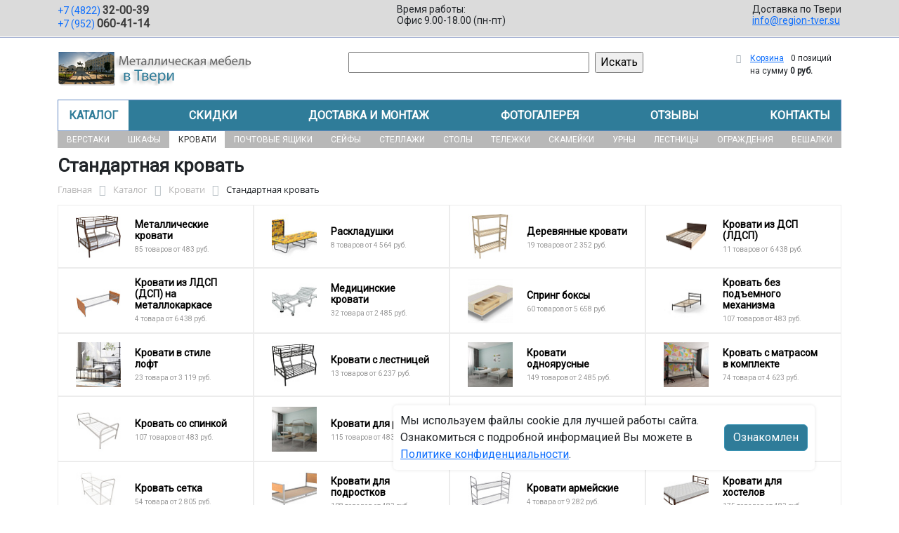

--- FILE ---
content_type: text/html; charset=UTF-8
request_url: https://region-tver.su/catalog/krovati/standartnaya_krovat/
body_size: 20761
content:
<!DOCTYPE html>
<html dir="ltr" lang="ru" prefix="og: http://ogp.me/ns#">
<head>
<meta http-equiv="X-UA-Compatible" content="IE=edge">
<meta name="viewport" content="width=device-width, user-scalable=no">
<meta name="format-detection" content="telephone=no">
<link href="https://fonts.googleapis.com/css2?family=Roboto" rel="stylesheet">
  
    <link rel="shortcut icon" type="image/x-icon" href="/img/favicon_region-tver.su.ico" />
<meta http-equiv="Content-Type" content="text/html; charset=UTF-8" />
<meta name="robots" content="index, follow" />
<meta name="description" content="Стандартная кровать оптом и в розницу в интернет-магазине ООО &quot;МК&quot; (МЕТАЛЛИЧЕСКИЕ КОНСТРУКЦИИ) по лучшей цене в Твери. Официальная гарантия от производителя с доставкой по Твери." />
<script data-skip-moving="true">(function(w, d, n) {var cl = "bx-core";var ht = d.documentElement;var htc = ht ? ht.className : undefined;if (htc === undefined || htc.indexOf(cl) !== -1){return;}var ua = n.userAgent;if (/(iPad;)|(iPhone;)/i.test(ua)){cl += " bx-ios";}else if (/Windows/i.test(ua)){cl += ' bx-win';}else if (/Macintosh/i.test(ua)){cl += " bx-mac";}else if (/Linux/i.test(ua) && !/Android/i.test(ua)){cl += " bx-linux";}else if (/Android/i.test(ua)){cl += " bx-android";}cl += (/(ipad|iphone|android|mobile|touch)/i.test(ua) ? " bx-touch" : " bx-no-touch");cl += w.devicePixelRatio && w.devicePixelRatio >= 2? " bx-retina": " bx-no-retina";if (/AppleWebKit/.test(ua)){cl += " bx-chrome";}else if (/Opera/.test(ua)){cl += " bx-opera";}else if (/Firefox/.test(ua)){cl += " bx-firefox";}ht.className = htc ? htc + " " + cl : cl;})(window, document, navigator);</script>


<link href="/bitrix/js/ui/bootstrap5/css/bootstrap.min.css?1733687375194901" type="text/css" rel="stylesheet"/>
<link href="/bitrix/js/ui/fancybox/fancybox/jquery.fancybox.min.css?173368737412795" type="text/css" rel="stylesheet"/>
<link href="/bitrix/js/ui/design-tokens/dist/ui.design-tokens.min.css?173368737523463" type="text/css" rel="stylesheet"/>
<link href="/bitrix/js/ui/fonts/opensans/ui.font.opensans.min.css?17336873742320" type="text/css" rel="stylesheet"/>
<link href="/bitrix/js/main/popup/dist/main.popup.bundle.min.css?175045226828056" type="text/css" rel="stylesheet"/>
<link href="/bitrix/cache/css/08/region/page_df07bbca8eb8a84f2210b02a752a968b/page_df07bbca8eb8a84f2210b02a752a968b_v1.css?176986096653404" type="text/css" rel="stylesheet"/>
<link href="/bitrix/cache/css/08/region/template_6ce4c59dc18a99fef049a3da191df111/template_6ce4c59dc18a99fef049a3da191df111_v1.css?176986078537256" type="text/css" rel="stylesheet" data-template-style="true"/>




<script type="extension/settings" data-extension="currency.currency-core">{"region":"ru"}</script>



<title>Стандартная кровать купить в Твери</title>
</head><body id="region">
<div class="section-contacts">
  <div class="container">
      <div class="row">
        <div class="col-12">
          <div class="block-contacts">
              <div class="phones">
                                                          <a class="phone" href="tel:+74822320039">+7 (4822) <b>32-00-39</b></a>
                                                          <a class="phone" href="tel:+79520604114">+7 (952) <b>060-41-14</b></a>
                                </div>
              <div class="worktime">
                <div class="">Время работы:</div>
                                          <div>Офис 9.00-18.00 (пн-пт)</div>
                                  </div>

              <div class="delivery">
                <div class="">Доставка по Твери</div>
                                    <a href="mailto:info@region-tver.su">info@region-tver.su</a>
                 
              </div>

          </div>
        </div>
        
      </div>
  </div>
</div>

<div class="section-logo">
  <div class="container">
    <div class="row">
      <div class="col-12">
		
        <div class="logo-block">
			<div class="mobile-block">
				<div class="line"></div>
				<div class="line"></div>
				<div class="miniline"></div>
			</div>
          <div class="logotype">
            <a href="/">
              <img src="/upload/iblock/cb6/ffxt9x78loi6c25z6nqg3h5tk49yagxh/logo2.png" alt="Металлическая мебель в Твери">
            </a>

		
			

          </div>
		            <div class="search-catalog">

		  	<div class="search-page">
				<form action="/poisk-tovara/" method="get">
					<input type="text" name="q" value="" size="40">
					&nbsp;<input type="submit" value="Искать">
					<input type="hidden" name="how" value="r">
				</form> 
			</div>
          </div>

          <div class="">
          <div id="bx_basketFKauiI" class="bx-basket bx-opener"><!--'start_frame_cache_bx_basketFKauiI'--><div class="bx-hdr-profile">
	<div class="bx-basket-block"><i class="fa fa-shopping-cart"></i>
			<a href="/personal/cart/">Корзина</a>
			<span class="basket-desc">0 позиций</span>					 	  
					<span class="basket-total">
						на сумму <strong>0 руб.</strong>
					</span> 
						</div>
</div><!--'end_frame_cache_bx_basketFKauiI'--></div>
          </div>
        </div>


      </div>
    </div>
  </div>
</div>

<div class="section-top-menu">
  <div class="container">
      <div class="row">
        <div class="col-12">
            <ul class="nav nav-justified submainmenu">


	
	
		
							<li class="root-item-selected"><a href="/catalog/" >Каталог</a></li>
			
		
	
	

	
	
		
							<li class="root-item"><a href="/skidki/" >Скидки</a></li>
			
		
	
	

	
	
		
							<li class="root-item"><a href="/dostavka-i-montazh/" >Доставка и монтаж</a></li>
			
		
	
	

	
	
		
							<li class="root-item"><a href="/fotogalereya/" >Фотогалерея</a></li>
			
		
	
	

	
	
		
							<li class="root-item"><a href="/otzyvy/" >Отзывы</a></li>
			
		
	
	

	
	
		
							<li class="root-item"><a href="/kontakty/" >Контакты</a></li>
			
		
	
	


</ul>
<div class="menu-clear-left"></div>
        </div>
      </div>
  </div>
</div>
<div class="section-top-submenu">
  <div class="container">
      <div class="row">
        <div class="col-12">
            <ul class="nav nav-justified submainmenu">


	
	
		
							<li class="root-item"><a href="/catalog/verstaki/" >Верстаки</a></li>
			
		
	
	

	
	
		
							<li class="root-item"><a href="/catalog/shkafy/" >Шкафы</a></li>
			
		
	
	

	
	
		
							<li class="root-item-selected"><a href="/catalog/krovati/" >Кровати</a></li>
			
		
	
	

	
	
		
							<li class="root-item"><a href="/catalog/pochtovye_yashchiki/" >Почтовые ящики</a></li>
			
		
	
	

	
	
		
							<li class="root-item"><a href="/catalog/seyfy/" >Сейфы</a></li>
			
		
	
	

	
	
		
							<li class="root-item"><a href="/catalog/stellazhi/" >Стеллажи</a></li>
			
		
	
	

	
	
		
							<li class="root-item"><a href="/catalog/stoly/" >Столы</a></li>
			
		
	
	

	
	
		
							<li class="root-item"><a href="/catalog/telezhki/" >Тележки</a></li>
			
		
	
	

	
	
		
							<li class="root-item"><a href="/catalog/skameyki/" >Скамейки</a></li>
			
		
	
	

	
	
		
							<li class="root-item"><a href="/catalog/urny/" >Урны</a></li>
			
		
	
	

	
	
		
							<li class="root-item"><a href="/catalog/lestnitsy/" >Лестницы</a></li>
			
		
	
	

	
	
		
							<li class="root-item"><a href="/catalog/ograzhdeniya/" >Ограждения</a></li>
			
		
	
	

	
	
		
							<li class="root-item"><a href="/catalog/veshalki/" >Вешалки</a></li>
			
		
	
	


</ul>
<div class="menu-clear-left"></div>
        </div>
      </div>
  </div>
</div>
<div class="mobile_top-menu">
	<div class="mobil_shadow"></div>
	<div class="mobil_content_menu">
		<div class="close_mobil_window"></div>
			<a class="mobil-logotype" href="/">
        <img src="/upload/iblock/cb6/ffxt9x78loi6c25z6nqg3h5tk49yagxh/logo2.png" alt="Металлическая мебель в Твери">
      </a>

			<div class="phones mob_menu_block">
          <div class="phones">
                                              <a class="phone" href="tel:+74822320039">+7 (4822) <b>32-00-39</b></a>
                                              <a class="phone" href="tel:+79520604114">+7 (952) <b>060-41-14</b></a>
                          </div>
      </div>

			<div class="worktime mob_menu_block">
        <div class="">Время работы:</div>
                          <div>Офис 9.00-18.00 (пн-пт)</div>
                  </div>

      <div class="delivery mob_menu_block">
        <div class="">Доставка по Твери</div>
        <a href="mailto:info@region-tver.su">info@region-tver.su</a>
      </div>

      <div class="main_menu mob_menu_block">
          <ul class="nav nav-justified submainmenu">


	
	
		
							<li class="root-item-selected"><a href="/catalog/" >Каталог</a></li>
			
		
	
	

	
	
		
							<li class="root-item"><a href="/skidki/" >Скидки</a></li>
			
		
	
	

	
	
		
							<li class="root-item"><a href="/dostavka-i-montazh/" >Доставка и монтаж</a></li>
			
		
	
	

	
	
		
							<li class="root-item"><a href="/fotogalereya/" >Фотогалерея</a></li>
			
		
	
	

	
	
		
							<li class="root-item"><a href="/otzyvy/" >Отзывы</a></li>
			
		
	
	

	
	
		
							<li class="root-item"><a href="/kontakty/" >Контакты</a></li>
			
		
	
	


</ul>
<div class="menu-clear-left"></div>
        </div>

	</div>
</div>


<div class="mobile_filter">
  <div class="mobil_shadow"></div>
  <div class="mobil_content">
    <div class="close_mobil_window"></div>
    
    <div class="filter_block"></div>

  </div>
</div>

<div class="section content">

<div class="container">

<div class="row">
  <div class="col-12">
    <h1>Стандартная кровать</h1>
  </div>
</div>

<div class="row">
  <div class="col-12">
       <link href="/bitrix/css/main/font-awesome.css?173368740828777" type="text/css" rel="stylesheet" />
<div class="bx-breadcrumb" itemprop="http://schema.org/breadcrumb" itemscope itemtype="http://schema.org/BreadcrumbList">
			<div class="bx-breadcrumb-item" id="bx_breadcrumb_0" itemprop="itemListElement" itemscope itemtype="http://schema.org/ListItem">
				<a class="bx-breadcrumb-item-link" href="/" title="Главная" itemprop="item">
					<span class="bx-breadcrumb-item-text" itemprop="name">Главная</span>
				</a>
				<meta itemprop="position" content="1" />
			</div><i class="bx-breadcrumb-item-angle fa fa-angle-right"></i>
			<div class="bx-breadcrumb-item" id="bx_breadcrumb_1" itemprop="itemListElement" itemscope itemtype="http://schema.org/ListItem">
				<a class="bx-breadcrumb-item-link" href="/catalog/" title="Каталог" itemprop="item">
					<span class="bx-breadcrumb-item-text" itemprop="name">Каталог</span>
				</a>
				<meta itemprop="position" content="2" />
			</div><i class="bx-breadcrumb-item-angle fa fa-angle-right"></i>
			<div class="bx-breadcrumb-item" id="bx_breadcrumb_2" itemprop="itemListElement" itemscope itemtype="http://schema.org/ListItem">
				<a class="bx-breadcrumb-item-link" href="/catalog/krovati/" title="Кровати" itemprop="item">
					<span class="bx-breadcrumb-item-text" itemprop="name">Кровати</span>
				</a>
				<meta itemprop="position" content="3" />
			</div><i class="bx-breadcrumb-item-angle fa fa-angle-right"></i>
			<div class="bx-breadcrumb-item">
				<span class="bx-breadcrumb-item-text">Стандартная кровать</span>
			</div></div>  </div>
</div>
<div class="row contentrow">
  <div class="col-12">
    <div class="pagecontent">    <div class="mobile_filter_btn_block ">
        <div class="mobile_filter_btn_block__button btn btn-primary">Фильтр</div>
    </div>

    <div class="row mb-4">
	<div class="col">
					<div class="sections_inc">
																<div class="section">
						
						                             
                            								<img src="/upload/resize_cache/iblock/774/d70sih9ho3veoomx2umhp8az8uply9i7/65_65_2/gran_1.jpg" alt="Металлические кровати">
							
						<div class="section_property">
							<a class="name" href="/catalog/krovati/metallicheskie_krovati/">Металлические кровати</a>
							<p class="section-count-items">85							товаров						 
							
															от 483 руб.
														</p>
						</div>
						<a class="link-section" href="/catalog/krovati/metallicheskie_krovati/"></a>
					</div>
								
 
				
																<div class="section">
						
						                             
                            								<img src="/upload/resize_cache/iblock/317/mt8jsiz7vvwfykoh4c6i7ekeiq82l0gn/65_65_2/Raskladushki.jpg" alt="Раскладушки">
							
						<div class="section_property">
							<a class="name" href="/catalog/krovati/raskladushki/">Раскладушки</a>
							<p class="section-count-items">8							товаров						 
							
															от 4 564 руб.
														</p>
						</div>
						<a class="link-section" href="/catalog/krovati/raskladushki/"></a>
					</div>
								
 
				
																<div class="section">
						
						                             
                            								<img src="/upload/resize_cache/iblock/dfe/93kfdr6whyq451etzayzoyx2chh5csa9/65_65_2/KD_ST.jpg" alt="Деревянные кровати">
							
						<div class="section_property">
							<a class="name" href="/catalog/krovati/derevyannye_krovati/">Деревянные кровати</a>
							<p class="section-count-items">19							товаров						 
							
															от 2 352 руб.
														</p>
						</div>
						<a class="link-section" href="/catalog/krovati/derevyannye_krovati/"></a>
					</div>
								
 
				
																<div class="section">
						
						                             
                            								<img src="/upload/resize_cache/iblock/768/0a8k00ne67zz9vmcfao6afzxozdfvfng/65_65_2/405.png" alt="Кровати из ДСП (ЛДСП)">
							
						<div class="section_property">
							<a class="name" href="/catalog/krovati/krovati_iz_dsp_ldsp/">Кровати из ДСП (ЛДСП)</a>
							<p class="section-count-items">11							товаров						 
							
															от 6 438 руб.
														</p>
						</div>
						<a class="link-section" href="/catalog/krovati/krovati_iz_dsp_ldsp/"></a>
					</div>
								
 
				
																<div class="section">
						
						                             
                            								<img src="/upload/resize_cache/iblock/f8b/t7wis410z28aiwub5t863gl7gdyrg4oy/65_65_2/MKDS_1_700.jpg" alt="Кровати из ЛДСП (ДСП) на металлокаркасе">
							
						<div class="section_property">
							<a class="name" href="/catalog/krovati/krovati_iz_ldsp_dsp_na_metallokarkase/">Кровати из ЛДСП (ДСП) на металлокаркасе</a>
							<p class="section-count-items">4							товара						 
							
															от 6 438 руб.
														</p>
						</div>
						<a class="link-section" href="/catalog/krovati/krovati_iz_ldsp_dsp_na_metallokarkase/"></a>
					</div>
								
 
				
																<div class="section">
						
						                             
                            								<img src="/upload/resize_cache/iblock/75e/n000a1e2049zm8pxq0esklxcdpd1lqwu/65_65_2/km_03_big.jpg" alt="Медицинские кровати">
							
						<div class="section_property">
							<a class="name" href="/catalog/krovati/meditsinskie_krovati/">Медицинские кровати</a>
							<p class="section-count-items">32							товара						 
							
															от 2 485 руб.
														</p>
						</div>
						<a class="link-section" href="/catalog/krovati/meditsinskie_krovati/"></a>
					</div>
								
 
				
																<div class="section">
						
						                             
                            								<img src="/upload/resize_cache/iblock/084/1h105i0ffzkue8oc0heh6yjomizd8vo3/65_65_2/Samie_1.jpeg" alt="Спринг боксы">
							
						<div class="section_property">
							<a class="name" href="/catalog/krovati/spring_boksy/">Спринг боксы</a>
							<p class="section-count-items">60							товаров						 
							
															от 5 658 руб.
														</p>
						</div>
						<a class="link-section" href="/catalog/krovati/spring_boksy/"></a>
					</div>
								
 
				
																<div class="section">
						
						                             
                            								<img src="/upload/resize_cache/iblock/44b/rnz1zlh1pryd44id8kc01dghxoanmo9d/65_65_2/krovat_bez_podemnogo_mekhanizma.jpg" alt="Кровать без подъемного механизма">
							
						<div class="section_property">
							<a class="name" href="/catalog/krovati/krovat_bez_podemnogo_mekhanizma/">Кровать без подъемного механизма</a>
							<p class="section-count-items">107							товаров						 
							
															от 483 руб.
														</p>
						</div>
						<a class="link-section" href="/catalog/krovati/krovat_bez_podemnogo_mekhanizma/"></a>
					</div>
								
 
				
															
 
				
															
 
				
																<div class="section">
						
						                             
                            								<img src="/upload/resize_cache/iblock/68a/e5uz7ogb2mjw1685qwxufc33b9l3cwi3/65_65_2/elda_black_coxb_kt.jpg" alt="Кровати в стиле лофт">
							
						<div class="section_property">
							<a class="name" href="/catalog/krovati/krovati_v_stile_loft/">Кровати в стиле лофт</a>
							<p class="section-count-items">23							товара						 
							
															от 3 119 руб.
														</p>
						</div>
						<a class="link-section" href="/catalog/krovati/krovati_v_stile_loft/"></a>
					</div>
								
 
				
																<div class="section">
						
						                             
                            								<img src="/upload/resize_cache/iblock/bc3/4u7ty33e0467e2cmt4elvgvknim4yh5p/65_65_2/38.jpg" alt="Кровати с лестницей">
							
						<div class="section_property">
							<a class="name" href="/catalog/krovati/krovati_s_lestnitsey/">Кровати с лестницей</a>
							<p class="section-count-items">13							товаров						 
							
															от 6 237 руб.
														</p>
						</div>
						<a class="link-section" href="/catalog/krovati/krovati_s_lestnitsey/"></a>
					</div>
								
 
				
																<div class="section">
						
						                             
                            								<img src="/upload/resize_cache/iblock/7c8/i00wbdkjzd8re594p0r3s1qjtzzqvdy6/65_65_2/kms_1_interior_2.jpg" alt="Кровати одноярусные">
							
						<div class="section_property">
							<a class="name" href="/catalog/krovati/krovati_odnoyarusnye/">Кровати одноярусные</a>
							<p class="section-count-items">149							товаров						 
							
															от 2 485 руб.
														</p>
						</div>
						<a class="link-section" href="/catalog/krovati/krovati_odnoyarusnye/"></a>
					</div>
								
 
				
																<div class="section">
						
						                             
                            								<img src="/upload/resize_cache/iblock/99c/paw1m4jbgrdydck5090umxjc5zbkgffj/65_65_2/km_2_51_cool.jpg" alt="Кровать с матрасом в комплекте">
							
						<div class="section_property">
							<a class="name" href="/catalog/krovati/krovat_s_matrasom_v_komplekte/">Кровать с матрасом в комплекте</a>
							<p class="section-count-items">74							товара						 
							
															от 4 623 руб.
														</p>
						</div>
						<a class="link-section" href="/catalog/krovati/krovat_s_matrasom_v_komplekte/"></a>
					</div>
								
 
				
																<div class="section">
						
						                             
                            								<img src="/upload/resize_cache/iblock/f4b/7mj5hlffnib3t0bzzhwnmjszql5iqsol/65_65_2/km_1_32_big.jpg" alt="Кровать со спинкой">
							
						<div class="section_property">
							<a class="name" href="/catalog/krovati/krovat_so_spinkoy/">Кровать со спинкой</a>
							<p class="section-count-items">107							товаров						 
							
															от 483 руб.
														</p>
						</div>
						<a class="link-section" href="/catalog/krovati/krovat_so_spinkoy/"></a>
					</div>
								
 
				
																<div class="section">
						
						                             
                            								<img src="/upload/resize_cache/iblock/42a/wtgvb2puff085g368ysqikeoc13ijq03/65_65_2/kms_2_interior_2.jpg" alt="Кровати для рабочих">
							
						<div class="section_property">
							<a class="name" href="/catalog/krovati/krovati_dlya_rabochikh/">Кровати для рабочих</a>
							<p class="section-count-items">115							товаров						 
							
															от 483 руб.
														</p>
						</div>
						<a class="link-section" href="/catalog/krovati/krovati_dlya_rabochikh/"></a>
					</div>
								
 
				
																<div class="section">
						
						                             
                            								<img src="/upload/resize_cache/iblock/135/jto16qxbop1bm96eg3kfjqm8pqpxphu6/65_65_2/km_1_51_cool_big.png" alt="Кровать под матрас">
							
						<div class="section_property">
							<a class="name" href="/catalog/krovati/krovat_pod_matras/">Кровать под матрас</a>
							<p class="section-count-items">132							товара						 
							
															от 2 805 руб.
														</p>
						</div>
						<a class="link-section" href="/catalog/krovati/krovat_pod_matras/"></a>
					</div>
								
 
				
																<div class="section">
						
						                             
                            								<img src="/upload/resize_cache/iblock/ffb/j9aupji10w2lv6dtwbm4jld19x99tb23/65_65_2/sev_kor.jpg" alt="Двухэтажные кровати от производителя">
							
						<div class="section_property">
							<a class="name" href="/catalog/krovati/dvukhetazhnye_krovati_ot_proizvoditelya/">Двухэтажные кровати от производителя</a>
							<p class="section-count-items">50							товаров						 
							
															от 4 125 руб.
														</p>
						</div>
						<a class="link-section" href="/catalog/krovati/dvukhetazhnye_krovati_ot_proizvoditelya/"></a>
					</div>
								
 
				
																<div class="section">
						
						                             
                            								<img src="/upload/resize_cache/iblock/2e7/s6d1eagldvjmmc2oqir81m24k5pd5ivb/65_65_2/km_2_32_big.jpg" alt="Кровать сетка">
							
						<div class="section_property">
							<a class="name" href="/catalog/krovati/krovat_setka/">Кровать сетка</a>
							<p class="section-count-items">54							товара						 
							
															от 2 805 руб.
														</p>
						</div>
						<a class="link-section" href="/catalog/krovati/krovat_setka/"></a>
					</div>
								
 
				
																				<div class="section">
						
						                             
                            								<img src="/upload/resize_cache/iblock/83a/2u5os37lyay2zet7s8efczipv8obszuk/65_65_2/typ_f_1.jpg" alt="Кровати для подростков">
							
						<div class="section_property">
							<a class="name" href="/catalog/krovati/krovati_dlya_podrostkov/">Кровати для подростков</a>
							<p class="section-count-items">108							товаров						 
							
															от 483 руб.
														</p>
						</div>
						<a class="link-section" href="/catalog/krovati/krovati_dlya_podrostkov/"></a>
					</div>
								
 
				
																<div class="section">
						
						                             
                            								<img src="/upload/resize_cache/iblock/a02/nph2gmvzdmrbvyv7u17hdah5yzop0g2q/65_65_2/K_04.jpg" alt="Кровати армейские">
							
						<div class="section_property">
							<a class="name" href="/catalog/krovati/krovati_armeyskie/">Кровати армейские</a>
							<p class="section-count-items">4							товара						 
							
															от 9 282 руб.
														</p>
						</div>
						<a class="link-section" href="/catalog/krovati/krovati_armeyskie/"></a>
					</div>
								
 
				
																<div class="section">
						
						                             
                            								<img src="/upload/resize_cache/iblock/ee5/xz369njifwpkczuf22dutd87t2jyr130/65_65_2/kadis_1260_m.jpg" alt="Кровати для хостелов">
							
						<div class="section_property">
							<a class="name" href="/catalog/krovati/krovati_dlya_khostelov/">Кровати для хостелов</a>
							<p class="section-count-items">175							товаров						 
							
															от 483 руб.
														</p>
						</div>
						<a class="link-section" href="/catalog/krovati/krovati_dlya_khostelov/"></a>
					</div>
								
 
				
																<div class="section">
						
						                             
                            								<img src="/upload/resize_cache/iblock/62a/v6hkyepjm0793t0dyl9xstb9d0hf1ywo/65_65_2/MKDS_1C_700.jpg" alt="Кровати для бытовок">
							
						<div class="section_property">
							<a class="name" href="/catalog/krovati/krovati_dlya_bytovok/">Кровати для бытовок</a>
							<p class="section-count-items">115							товаров						 
							
															от 483 руб.
														</p>
						</div>
						<a class="link-section" href="/catalog/krovati/krovati_dlya_bytovok/"></a>
					</div>
								
 
				
						</div>
 
		

		
			</div>
</div>
<div class="row mb-4">
	<div class="col">
			</div>
</div>
<hr>

<div class="row mb-4 bx-site">
            <div class="col-lg-3 col-md-4 col-sm-5 d-none d-lg-block">
                            <div class="bx-sidebar-block">
                     
                    <div class="smart-filter mb-4 bx-site ">
	<div class="smart-filter-section">

		<div class="smart-filter-title">Фильтр по параметрам</div>

		<form name="arrFilter_form" action="/catalog/krovati/standartnaya_krovat/" method="get" class="smart-filter-form">

			
			<div class="row">
							</div><!--//row-->

			<div class="row">
				<div class="col smart-filter-button-box">
					<div class="smart-filter-block">
						<div class="smart-filter-parameters-box-container">
							<input
								class="btn btn-primary"
								type="submit"
								id="set_filter"
								name="set_filter"
								value="Показать"
							/>
							<input
								class="btn btn-link"
								type="submit"
								id="del_filter"
								name="del_filter"
								value="Сбросить"
							/>
							<div class="smart-filter-popup-result left" id="modef" style="display:none" style="display: inline-block;">
								Выбрано: <span id="modef_num">0</span>								<span class="arrow"></span>
								<br/>
								<a href="/catalog/krovati/standartnaya_krovat/filter/clear/apply/" target="">Показать</a>
							</div>
						</div>
					</div>
				</div>
			</div>
		</form>

	</div>
</div>

  
                </div>
            
            
            <h3 class="mt-5">Разделы каталога</h3>
            <ul class="sidebar_sections_catalog">
<li class="section_side_menu section_id_400" id="bx_2148846299_400"> 
					<div class="catalog_name_section">
						<a class="catalog_section_link" href="/catalog/verstaki/">Верстаки</a> 
					</div>
				</li><li class="section_side_menu section_id_430" id="bx_2148846299_430"> 
					<div class="catalog_name_section">
						<a class="catalog_section_link" href="/catalog/shkafy/">Шкафы</a> 
					</div>
				</li><li class="section_side_menu section_id_455" id="bx_2148846299_455"> 
					<div class="catalog_name_section">
						<a class="catalog_section_link" href="/catalog/krovati/">Кровати</a> 
					</div>
				</li><li class="section_side_menu section_id_462" id="bx_2148846299_462"> 
					<div class="catalog_name_section">
						<a class="catalog_section_link" href="/catalog/pochtovye_yashchiki/">Почтовые ящики</a> 
					</div>
				</li><li class="section_side_menu section_id_477" id="bx_2148846299_477"> 
					<div class="catalog_name_section">
						<a class="catalog_section_link" href="/catalog/seyfy/">Сейфы</a> 
					</div>
				</li><li class="section_side_menu section_id_496" id="bx_2148846299_496"> 
					<div class="catalog_name_section">
						<a class="catalog_section_link" href="/catalog/stellazhi/">Стеллажи</a> 
					</div>
				</li><li class="section_side_menu section_id_503" id="bx_2148846299_503"> 
					<div class="catalog_name_section">
						<a class="catalog_section_link" href="/catalog/plastikovaya_tara/">Пластиковая тара</a> 
					</div>
				</li><li class="section_side_menu section_id_509" id="bx_2148846299_509"> 
					<div class="catalog_name_section">
						<a class="catalog_section_link" href="/catalog/stoly/">Столы</a> 
					</div>
				</li><li class="section_side_menu section_id_527" id="bx_2148846299_527"> 
					<div class="catalog_name_section">
						<a class="catalog_section_link" href="/catalog/telezhki/">Тележки</a> 
					</div>
				</li><li class="section_side_menu section_id_538" id="bx_2148846299_538"> 
					<div class="catalog_name_section">
						<a class="catalog_section_link" href="/catalog/skameyki/">Скамейки</a> 
					</div>
				</li><li class="section_side_menu section_id_539" id="bx_2148846299_539"> 
					<div class="catalog_name_section">
						<a class="catalog_section_link" href="/catalog/urny/">Урны</a> 
					</div>
				</li><li class="section_side_menu section_id_540" id="bx_2148846299_540"> 
					<div class="catalog_name_section">
						<a class="catalog_section_link" href="/catalog/lestnitsy/">Лестницы</a> 
					</div>
				</li><li class="section_side_menu section_id_541" id="bx_2148846299_541"> 
					<div class="catalog_name_section">
						<a class="catalog_section_link" href="/catalog/ograzhdeniya/">Ограждения</a> 
					</div>
				</li><li class="section_side_menu section_id_544" id="bx_2148846299_544"> 
					<div class="catalog_name_section">
						<a class="catalog_section_link" href="/catalog/polki/">Полки</a> 
					</div>
				</li><li class="section_side_menu section_id_545" id="bx_2148846299_545"> 
					<div class="catalog_name_section">
						<a class="catalog_section_link" href="/catalog/veshalki/">Вешалки</a> 
					</div>
				</li><li class="section_side_menu section_id_636" id="bx_2148846299_636"> 
					<div class="catalog_name_section">
						<a class="catalog_section_link" href="/catalog/vanny/">Ванны</a> 
					</div>
				</li><li class="section_side_menu section_id_650" id="bx_2148846299_650"> 
					<div class="catalog_name_section">
						<a class="catalog_section_link" href="/catalog/meditsinskaya_mebel/">Медицинская мебель</a> 
					</div>
				</li><li class="section_side_menu section_id_949" id="bx_2148846299_949"> 
					<div class="catalog_name_section">
						<a class="catalog_section_link" href="/catalog/montazhnye_inzhenernye_sistemy/">Монтажные инженерные системы</a> 
					</div>
				</li><li class="section_side_menu section_id_548" id="bx_2148846299_548"> 
					<div class="catalog_name_section">
						<a class="catalog_section_link" href="/catalog/postelnye_prinadlezhnosti/">Постельные принадлежности</a> 
					</div>
				</li><li class="section_side_menu section_id_831" id="bx_2148846299_831"> 
					<div class="catalog_name_section">
						<a class="catalog_section_link" href="/catalog/professionalnoe_oborudovanie_dlya_kukhni/">Профессиональное оборудование для кухни</a> 
					</div>
				</li><li class="section_side_menu section_id_561" id="bx_2148846299_561"> 
					<div class="catalog_name_section">
						<a class="catalog_section_link" href="/catalog/stulya/">Стулья</a> 
					</div>
				</li><li class="section_side_menu section_id_643" id="bx_2148846299_643"> 
					<div class="catalog_name_section">
						<a class="catalog_section_link" href="/catalog/torgovoe_oborudovanie/">Торговое оборудование</a> 
					</div>
				</li><li class="section_side_menu section_id_563" id="bx_2148846299_563"> 
					<div class="catalog_name_section">
						<a class="catalog_section_link" href="/catalog/tumby/">Тумбы</a> 
					</div>
				</li><li class="section_side_menu section_id_810" id="bx_2148846299_810"> 
					<div class="catalog_name_section">
						<a class="catalog_section_link" href="/catalog/bytovaya_tekhnika/">Бытовая техника</a> 
					</div>
				</li><li class="section_side_menu section_id_802" id="bx_2148846299_802"> 
					<div class="catalog_name_section">
						<a class="catalog_section_link" href="/catalog/klimaticheskaya_tekhnika/">Климатическая техника</a> 
					</div>
				</li></ul>

        </div>
         
    <div class="pb-4 col-lg-9 col-md-12">
        <div id="compareList9J9wbd" class="catalog-compare-list fixed top right " style="display: none;"><!--'start_frame_cache_compareList9J9wbd'--><!--'end_frame_cache_compareList9J9wbd'-->	</div><div class="section-description"><p>
	Цены на кровати зависят от:
</p>
<ol>
	<li>Габаритов изделия. Двуспальные и двухъярусные кровати стоят дороже односпальных и одноярусных моделей.</li>
	<li> Конструкции кровати. Стоимость изделий с лестницами и ограждениями несколько дороже. На цену влияет и материал ложа: кровати с ромбической сеткой имеют более высокую стоимость.</li>
	<li>Наличие матраса, подушки и одеяла. Кровати без дополнительных аксессуаров обходятся дешевле.</li>
	<li>Объема заказа. Чем больший заказ вы оформляете, тем выше скидка на каждую единицу товара.</li>
</ol>
<p>
	Цены на стандартная кровать смотрите в карточках товара.
</p>
 <br></div>
<div class="row bx-blue"> 	<div class="col">
	 

  
		<div class="mb-4 catalog-section" data-entity="container-1">

							<div class="row sections-sort mt-3">
					<div class="col-12"> 
							<span>Сортировать по:</span> 
							
							<a class="" href="/catalog/krovati/standartnaya_krovat/?sort=price&meth=asc">цене</a>
							<a class="" href="/catalog/krovati/standartnaya_krovat/?sort=name&meth=asc">названию</a>
 
					</div>

				</div>
						
			<!-- items-container -->
			

			<!-- items-container -->
		</div>
					</div>
</div>
				    </div>
</div>

     
</div>
</div>
</div>
</div>
</div>

<div class="footer">
    <div class="container">
        <div class="row">
            <div class="col-12">
                <ul class="nav nav-justified submainmenu">


	
	
		
							<li class="root-item"><a href="/informatsiya-dlya-fizicheskikh-i-yuridicheskikh-lits/" >Информация для физ/юр.лиц</a></li>
			
		
	
	

	
	
		
							<li class="root-item"><a href="/skidki/" >Скидки</a></li>
			
		
	
	

	
	
		
							<li class="root-item"><a href="/dostavka-i-montazh/" >Доставка и монтаж</a></li>
			
		
	
	

	
	
		
							<li class="root-item"><a href="/fotogalereya/" >Фотогалерея</a></li>
			
		
	
	

	
	
		
							<li class="root-item"><a href="/otzyvy/" >Отзывы</a></li>
			
		
	
	

	
	
		
							<li class="root-item"><a href="/kontakty/" >Контакты</a></li>
			
		
	
	


</ul>
<div class="menu-clear-left"></div>
            </div>
            <div class="col-12 mb-2">
                <p class="">© 2012-2026 region-tver.su - изготовление и продажа металлической мебели в Твери.</p>
                <p>
                                    Реквизиты компании:<br>ООО "МК" (МЕТАЛЛИЧЕСКИЕ КОНСТРУКЦИИ), ИНН 6950208255  
                                 
                 / КПП 695001001                    
                Юридический адрес: 170006, г. Тверь, ул. Бебеля, д. 4/43. 
                
                Директор - Папин Алексей Анатольевич. 
                </p>
                <p>Любое несоответствие характеристик продукции на сайте с фактическими – является опечаткой.</p>
            </div>
            <div class="col-12">
                <p>Вся информация на сайте region-tver.su носит исключительно ознакомительный и справочный характер и ни при каких условиях не является публичной офертой. Всю дополнительную информацию можно узнать по телефонам указанным на сайте.</p>
            </div>
        </div>
    </div>
</div>
<div class="mobil-footer">
    <ul>
        <li class="">
        <a href="/">
        <i class="svg inline  svg-inline-cat_icons light-ignore" aria-hidden="true"><svg width="18" height="18" viewBox="0 0 18 18" fill="none" xmlns="http://www.w3.org/2000/svg"><path fill-rule="evenodd" clip-rule="evenodd" d="M10.3726 0.568791C9.60198 -0.158347 8.39802 -0.158347 7.62741 0.568791L0.313705 7.46993C0.113483 7.65886 0 7.92197 0 8.19725V17C0 17.5523 0.447715 18 1 18H6C6.55228 18 7 17.5523 7 17C7 17 7 17 7 16.9999V11.9999C7 10.8954 7.89543 9.99993 9 9.99993C10.1046 9.99993 11 10.8954 11 11.9999V16.9999C11 17 11 17 11 17C11 17.5523 11.4477 18 12 18H17C17.5523 18 18 17.5523 18 17V8.19725C18 7.92197 17.8865 7.65886 17.6863 7.46993L10.3726 0.568791ZM13 16H16V8.62857L9 2.02344L2 8.62857V16H5V11.9999C5 9.79079 6.79086 7.99993 9 7.99993C11.2091 7.99993 13 9.79079 13 11.9999V16Z" fill="#24708c"></path></svg>
        </i>    
            <span>Главная</span>
        </a>
        </li>
        <li class="">
        <a href="/catalog/compare/">
            <i class="svg inline svg-inline-cat_icons light-ignore" aria-hidden="true"><svg xmlns="http://www.w3.org/2000/svg" viewBox="0 0 32 23" height="15" width="20" fill="#24708c"><path d="M27.64,1.64V0H4.36V1.71L0,11.78a5.35,5.35,0,0,0,5.07,4.3,5.35,5.35,0,0,0,5.07-4.3L6.29,2.91h8.26V20.36H10.17v2.91H21.82V20.36H17.45V2.91h8.23l-3.82,8.8A5.35,5.35,0,0,0,26.93,16,5.35,5.35,0,0,0,32,11.71Zm-26.19,10L5.07,2.91l3.66,8.73Zm21.82,0,3.64-8.73H27l3.59,8.73Z"></path></svg></i>
            <span>Сравнение</span>
        </a>
        </li>
        <li class="">
            <a href="/catalog/">
                <i class="svg inline  svg-inline-cat_icons light-ignore" aria-hidden="true"><svg width="18" height="18" viewBox="0 0 18 18" fill="none" xmlns="http://www.w3.org/2000/svg"><path fill-rule="evenodd" clip-rule="evenodd" d="M0 2C0 0.895431 0.895431 0 2 0C3.10457 0 4 0.895431 4 2C4 3.10457 3.10457 4 2 4C0.895431 4 0 3.10457 0 2ZM0 9C0 7.89543 0.895431 7 2 7C3.10457 7 4 7.89543 4 9C4 10.1046 3.10457 11 2 11C0.895431 11 0 10.1046 0 9ZM2 14C0.895431 14 0 14.8954 0 16C0 17.1046 0.895431 18 2 18C3.10457 18 4 17.1046 4 16C4 14.8954 3.10457 14 2 14ZM7 2C7 0.895431 7.89543 0 9 0C10.1046 0 11 0.895431 11 2C11 3.10457 10.1046 4 9 4C7.89543 4 7 3.10457 7 2ZM9 7C7.89543 7 7 7.89543 7 9C7 10.1046 7.89543 11 9 11C10.1046 11 11 10.1046 11 9C11 7.89543 10.1046 7 9 7ZM7 16C7 14.8954 7.89543 14 9 14C10.1046 14 11 14.8954 11 16C11 17.1046 10.1046 18 9 18C7.89543 18 7 17.1046 7 16ZM16 0C14.8954 0 14 0.895431 14 2C14 3.10457 14.8954 4 16 4C17.1046 4 18 3.10457 18 2C18 0.895431 17.1046 0 16 0ZM14 9C14 7.89543 14.8954 7 16 7C17.1046 7 18 7.89543 18 9C18 10.1046 17.1046 11 16 11C14.8954 11 14 10.1046 14 9ZM16 14C14.8954 14 14 14.8954 14 16C14 17.1046 14.8954 18 16 18C17.1046 18 18 17.1046 18 16C18 14.8954 17.1046 14 16 14Z" fill="#24708c"></path></svg></i>    
                <span>Каталог</span>
            </a></li>
        <li class="">
            <a href="/dostavka-i-montazh/">
            <i class="svg inline  svg-inline-cat_icons light-ignore" aria-hidden="true"><svg width="18" height="18" viewBox="0 0 18 18" fill="none" xmlns="http://www.w3.org/2000/svg"><path d="M6.00001 11C6.00001 9.34315 7.34315 8 9.00001 8C9.55229 8 10 7.55228 10 7C10 6.44772 9.55229 6 9.00001 6C6.23858 6 4.00001 8.23858 4.00001 11C4.00001 11.5523 4.44772 12 5.00001 12C5.55229 12 6.00001 11.5523 6.00001 11Z" fill="#999999"></path><path fill-rule="evenodd" clip-rule="evenodd" d="M6.00001 1C6.00001 0.447715 6.44772 0 7.00001 0H11C11.5523 0 12 0.447715 12 1C12 1.55228 11.5523 2 11 2H10V3.06189C13.9463 3.55399 17 6.92038 17 11V13.1339C17.2516 13.2793 17.4358 13.5319 17.4864 13.8356L17.9864 16.8356C18.0347 17.1256 17.953 17.4221 17.763 17.6464C17.573 17.8707 17.294 18 17 18H1.00001C0.706055 18 0.426991 17.8707 0.236988 17.6464C0.0469841 17.4221 -0.0347118 17.1256 0.0136136 16.8356L0.513614 13.8356C0.564227 13.5319 0.748439 13.2793 1.00001 13.1339V11C1.00001 6.92038 4.0537 3.55399 8.00001 3.06189V2H7.00001C6.44772 2 6.00001 1.55228 6.00001 1ZM9.00001 5C5.6863 5 3.00001 7.68629 3.00001 11V13H15V11C15 7.68629 12.3137 5 9.00001 5ZM2.34713 15L2.18047 16H15.8195L15.6529 15H2.34713Z" fill="#24708c"></path></svg></i>   
            <span>Доставка</span>
            </a>
        </li>
        
        <li class=""> 
            <a href="/kontakty/">
                <i class="svg inline  svg-inline-cat_icons light-ignore" aria-hidden="true"><svg width="18" height="18" viewBox="0 0 18 18" fill="none" xmlns="http://www.w3.org/2000/svg"><path d="M9 8C7.89543 8 7 7.10457 7 6C7 4.89543 7.89543 4 9 4C10.1046 4 11 4.89543 11 6C11 7.10457 10.1046 8 9 8Z" fill="#999999"></path><path fill-rule="evenodd" clip-rule="evenodd" d="M9.66896 14.7433L9 14C9.66896 14.7433 9.66879 14.7435 9.66896 14.7433L9.67101 14.7415L9.67486 14.738L9.68791 14.7261L9.73453 14.6833C9.77444 14.6465 9.83161 14.5932 9.90359 14.5248C10.0475 14.3881 10.2509 14.1907 10.4942 13.9434C10.9795 13.4501 11.6288 12.7522 12.2809 11.9372C12.9305 11.1252 13.5988 10.177 14.1086 9.18288C14.6128 8.1996 15 7.09855 15 6C15 2.68629 12.3137 0 9 0C5.68629 0 3 2.68629 3 6C3 7.09855 3.38719 8.1996 3.89143 9.18288C4.40123 10.177 5.06954 11.1252 5.71913 11.9372C6.37117 12.7522 7.02054 13.4501 7.50582 13.9434C7.74905 14.1907 7.95251 14.3881 8.09641 14.5248C8.16839 14.5932 8.22556 14.6465 8.26547 14.6833L8.31209 14.7261L8.32514 14.738L8.32899 14.7415L8.33024 14.7426C8.33042 14.7427 8.33104 14.7433 9 14L8.33104 14.7433C8.71134 15.0856 9.28866 15.0856 9.66896 14.7433ZM9 12.6101L8.93168 12.5409C8.47946 12.0812 7.87883 11.4353 7.28087 10.6878C6.68046 9.93729 6.09877 9.10428 5.67107 8.27025C5.23781 7.4254 5 6.65145 5 6C5 3.79086 6.79086 2 9 2C11.2091 2 13 3.79086 13 6C13 6.65145 12.7622 7.4254 12.3289 8.27025C11.9012 9.10428 11.3195 9.93729 10.7191 10.6878C10.1212 11.4353 9.52054 12.0812 9.06832 12.5409L9 12.6101Z" fill="#999999"></path><path d="M3.70711 11.2929C4.09763 11.6834 4.09763 12.3166 3.70711 12.7071L2.29289 14.1213C2.10536 14.3089 2 14.5632 2 14.8284V15C2 15.5523 2.44772 16 3 16H15C15.5523 16 16 15.5523 16 15V14.8284C16 14.5632 15.8946 14.3089 15.7071 14.1213L14.2929 12.7071C13.9024 12.3166 13.9024 11.6834 14.2929 11.2929C14.6834 10.9024 15.3166 10.9024 15.7071 11.2929L17.1213 12.7071C17.6839 13.2697 18 14.0328 18 14.8284V15C18 16.6569 16.6569 18 15 18H3C1.34315 18 0 16.6569 0 15V14.8284C0 14.0328 0.316071 13.2697 0.87868 12.7071L2.29289 11.2929C2.68342 10.9024 3.31658 10.9024 3.70711 11.2929Z" fill="#24708c"></path></svg></i> 
                <span>Контакты</span>
            </a>
        </li>
    </ul>
</div>

<!-- Yandex.Metrika counter --> <script data-skip-moving="true"
 type="text/javascript" > (function(m,e,t,r,i,k,a){m[i]=m[i]||function(){(m[i].a=m[i].a||[]).push(arguments)}; m[i].l=1*new Date();k=e.createElement(t),a=e.getElementsByTagName(t)[0],k.async=1,k.src=r,a.parentNode.insertBefore(k,a)}) (window, document, "script", "https://mc.yandex.ru/metrika/tag.js", "ym"); ym(50796271, "init", { clickmap:true, trackLinks:true, accurateTrackBounce:true, webvisor:true, ecommerce:"dataLayer" }); </script> <noscript><div><img src="https://mc.yandex.ru/watch/50796271" style="position:absolute; left:-9999px;" alt="" /></div></noscript> <!-- /Yandex.Metrika counter -->
    <div class="cockie_inform">
    <div>
        Мы используем файлы cookie для лучшей работы сайта. Ознакомиться с подробной информацией Вы можете в <a href="/informatsiya-dlya-fizicheskikh-i-yuridicheskikh-lits/politika-konfidentsialnosti.php">Политике конфиденциальности</a>.
    </div>
    <button id="cookie_yes" class="btn btn-primary">Ознакомлен</button>
</div>

<script>if(!window.BX)window.BX={};if(!window.BX.message)window.BX.message=function(mess){if(typeof mess==='object'){for(let i in mess) {BX.message[i]=mess[i];} return true;}};</script>
<script>(window.BX||top.BX).message({"JS_CORE_LOADING":"Загрузка...","JS_CORE_NO_DATA":"- Нет данных -","JS_CORE_WINDOW_CLOSE":"Закрыть","JS_CORE_WINDOW_EXPAND":"Развернуть","JS_CORE_WINDOW_NARROW":"Свернуть в окно","JS_CORE_WINDOW_SAVE":"Сохранить","JS_CORE_WINDOW_CANCEL":"Отменить","JS_CORE_WINDOW_CONTINUE":"Продолжить","JS_CORE_H":"ч","JS_CORE_M":"м","JS_CORE_S":"с","JSADM_AI_HIDE_EXTRA":"Скрыть лишние","JSADM_AI_ALL_NOTIF":"Показать все","JSADM_AUTH_REQ":"Требуется авторизация!","JS_CORE_WINDOW_AUTH":"Войти","JS_CORE_IMAGE_FULL":"Полный размер"});</script><script src="/bitrix/js/main/core/core.min.js?1769174017242882"></script><script>BX.Runtime.registerExtension({"name":"main.core","namespace":"BX","loaded":true});</script>
<script>BX.setJSList(["\/bitrix\/js\/main\/core\/core_ajax.js","\/bitrix\/js\/main\/core\/core_promise.js","\/bitrix\/js\/main\/polyfill\/promise\/js\/promise.js","\/bitrix\/js\/main\/loadext\/loadext.js","\/bitrix\/js\/main\/loadext\/extension.js","\/bitrix\/js\/main\/polyfill\/promise\/js\/promise.js","\/bitrix\/js\/main\/polyfill\/find\/js\/find.js","\/bitrix\/js\/main\/polyfill\/includes\/js\/includes.js","\/bitrix\/js\/main\/polyfill\/matches\/js\/matches.js","\/bitrix\/js\/ui\/polyfill\/closest\/js\/closest.js","\/bitrix\/js\/main\/polyfill\/fill\/main.polyfill.fill.js","\/bitrix\/js\/main\/polyfill\/find\/js\/find.js","\/bitrix\/js\/main\/polyfill\/matches\/js\/matches.js","\/bitrix\/js\/main\/polyfill\/core\/dist\/polyfill.bundle.js","\/bitrix\/js\/main\/core\/core.js","\/bitrix\/js\/main\/polyfill\/intersectionobserver\/js\/intersectionobserver.js","\/bitrix\/js\/main\/lazyload\/dist\/lazyload.bundle.js","\/bitrix\/js\/main\/polyfill\/core\/dist\/polyfill.bundle.js","\/bitrix\/js\/main\/parambag\/dist\/parambag.bundle.js"]);
</script>
<script>BX.Runtime.registerExtension({"name":"jquery3","namespace":"window","loaded":true});</script>
<script>BX.Runtime.registerExtension({"name":"ui.bootstrap5","namespace":"window","loaded":true});</script>
<script>BX.Runtime.registerExtension({"name":"ui.fancybox","namespace":"window","loaded":true});</script>
<script>BX.Runtime.registerExtension({"name":"ui.design-tokens","namespace":"window","loaded":true});</script>
<script>BX.Runtime.registerExtension({"name":"ui.fonts.opensans","namespace":"window","loaded":true});</script>
<script>BX.Runtime.registerExtension({"name":"main.popup","namespace":"BX.Main","loaded":true});</script>
<script>BX.Runtime.registerExtension({"name":"popup","namespace":"window","loaded":true});</script>
<script>BX.Runtime.registerExtension({"name":"currency.currency-core","namespace":"BX.Currency","loaded":true});</script>
<script>BX.Runtime.registerExtension({"name":"currency","namespace":"window","loaded":true});</script>
<script>(window.BX||top.BX).message({"LANGUAGE_ID":"ru","FORMAT_DATE":"DD.MM.YYYY","FORMAT_DATETIME":"DD.MM.YYYY HH:MI:SS","COOKIE_PREFIX":"BITRIX_SM","SERVER_TZ_OFFSET":"10800","UTF_MODE":"Y","SITE_ID":"08","SITE_DIR":"\/","USER_ID":"","SERVER_TIME":1769931467,"USER_TZ_OFFSET":0,"USER_TZ_AUTO":"Y","bitrix_sessid":"428c9bd5e53cea711669e0702d573a87"});</script><script src="/bitrix/js/main/jquery/jquery-3.6.0.min.js?173368737689501"></script>
<script src="/bitrix/js/ui/bootstrap5/js/bootstrap.min.js?173368737560480"></script>
<script src="/bitrix/js/ui/fancybox/fancybox/jquery.fancybox.min.js?173368737468253"></script>
<script src="/bitrix/js/main/popup/dist/main.popup.bundle.min.js?176917401767515"></script>
<script src="/bitrix/js/currency/currency-core/dist/currency-core.bundle.min.js?17336873744569"></script>
<script src="/bitrix/js/currency/core_currency.min.js?1733687374835"></script>
<script>BX.setJSList(["\/local\/templates\/.default\/components\/bitrix\/catalog.smart.filter\/bootstrap_v4\/script.js","\/bitrix\/components\/bitrix\/catalog.compare.list\/templates\/bootstrap_v4\/script.js","\/local\/templates\/.default\/components\/bitrix\/catalog.section\/bootstrap_v4\/script.js","\/local\/templates\/.default\/components\/bitrix\/catalog.item\/bootstrap_v4\/script.js","\/local\/assets\/js\/scripts.js","\/local\/assets\/js\/all.js","\/local\/assets\/js\/msg.js","\/local\/modules\/js_calculators\/calculator_rack\/rack_assets\/js\/calculator_st.js","\/local\/templates\/.default\/components\/bitrix\/sale.basket.basket.line\/basket-mini\/script.js","\/local\/templates\/.default\/components\/bitrix\/menu\/menu_top\/script.js"]);</script>
<script>BX.setCSSList(["\/local\/templates\/.default\/components\/bitrix\/catalog\/catalog_bootstrap_v4\/style.css","\/local\/templates\/.default\/components\/bitrix\/catalog.section.list\/bootstrap_v4\/style.css","\/local\/templates\/.default\/components\/bitrix\/catalog.smart.filter\/bootstrap_v4\/style.css","\/local\/templates\/.default\/components\/bitrix\/catalog.section.list\/side_menu\/style.css","\/bitrix\/components\/bitrix\/catalog.compare.list\/templates\/bootstrap_v4\/style.css","\/bitrix\/components\/bitrix\/system.pagenavigation\/templates\/round\/style.css","\/local\/templates\/.default\/components\/bitrix\/catalog.item\/bootstrap_v4\/style.css","\/local\/assets\/css\/main.css","\/local\/assets\/css\/mobil.css","\/local\/assets\/css\/themes_chirok.css","\/local\/templates\/.default\/components\/bitrix\/sale.basket.basket.line\/basket-mini\/style.css","\/local\/templates\/.default\/components\/bitrix\/menu\/menu_top\/style.css","\/bitrix\/components\/bitrix\/breadcrumb\/templates\/universal\/style.css"]);</script>
<script>
					(function () {
						"use strict";

						var counter = function ()
						{
							var cookie = (function (name) {
								var parts = ("; " + document.cookie).split("; " + name + "=");
								if (parts.length == 2) {
									try {return JSON.parse(decodeURIComponent(parts.pop().split(";").shift()));}
									catch (e) {}
								}
							})("BITRIX_CONVERSION_CONTEXT_08");

							if (cookie && cookie.EXPIRE >= BX.message("SERVER_TIME"))
								return;

							var request = new XMLHttpRequest();
							request.open("POST", "/bitrix/tools/conversion/ajax_counter.php", true);
							request.setRequestHeader("Content-type", "application/x-www-form-urlencoded");
							request.send(
								"SITE_ID="+encodeURIComponent("08")+
								"&sessid="+encodeURIComponent(BX.bitrix_sessid())+
								"&HTTP_REFERER="+encodeURIComponent(document.referrer)
							);
						};

						if (window.frameRequestStart === true)
							BX.addCustomEvent("onFrameDataReceived", counter);
						else
							BX.ready(counter);
					})();
				</script>



<script  src="/bitrix/cache/js/08/region/template_7f046657ba8e6a0211e91ac854a2fb7b/template_7f046657ba8e6a0211e91ac854a2fb7b_v1.js?176986078518950"></script>
<script  src="/bitrix/cache/js/08/region/page_328c9a6efc04540db89efc1b75ff1eb9/page_328c9a6efc04540db89efc1b75ff1eb9_v1.js?176986096665991"></script>

<script>
var bx_basketFKauiI = new BitrixSmallCart;
</script>
<script type="text/javascript">
	bx_basketFKauiI.siteId       = '08';
	bx_basketFKauiI.cartId       = 'bx_basketFKauiI';
	bx_basketFKauiI.ajaxPath     = '/bitrix/components/bitrix/sale.basket.basket.line/ajax.php';
	bx_basketFKauiI.templateName = 'basket-mini';
	bx_basketFKauiI.arParams     =  {'COMPONENT_TEMPLATE':'basket-mini','PATH_TO_BASKET':'/personal/cart/','PATH_TO_ORDER':'/personal/order/make/','SHOW_NUM_PRODUCTS':'Y','SHOW_TOTAL_PRICE':'Y','SHOW_EMPTY_VALUES':'Y','SHOW_PERSONAL_LINK':'N','PATH_TO_PERSONAL':'/personal/','SHOW_AUTHOR':'N','PATH_TO_AUTHORIZE':'/login/','SHOW_REGISTRATION':'N','PATH_TO_REGISTER':'/login/','PATH_TO_PROFILE':'/personal/','SHOW_PRODUCTS':'N','POSITION_FIXED':'N','HIDE_ON_BASKET_PAGES':'Y','CACHE_TYPE':'A','SHOW_DELAY':'Y','SHOW_NOTAVAIL':'Y','SHOW_IMAGE':'Y','SHOW_PRICE':'Y','SHOW_SUMMARY':'Y','POSITION_VERTICAL':'top','POSITION_HORIZONTAL':'right','MAX_IMAGE_SIZE':'70','AJAX':'N','~COMPONENT_TEMPLATE':'basket-mini','~PATH_TO_BASKET':'/personal/cart/','~PATH_TO_ORDER':'/personal/order/make/','~SHOW_NUM_PRODUCTS':'Y','~SHOW_TOTAL_PRICE':'Y','~SHOW_EMPTY_VALUES':'Y','~SHOW_PERSONAL_LINK':'N','~PATH_TO_PERSONAL':'/personal/','~SHOW_AUTHOR':'N','~PATH_TO_AUTHORIZE':'/login/','~SHOW_REGISTRATION':'N','~PATH_TO_REGISTER':'/login/','~PATH_TO_PROFILE':'/personal/','~SHOW_PRODUCTS':'N','~POSITION_FIXED':'N','~HIDE_ON_BASKET_PAGES':'Y','~CACHE_TYPE':'A','~SHOW_DELAY':'Y','~SHOW_NOTAVAIL':'Y','~SHOW_IMAGE':'Y','~SHOW_PRICE':'Y','~SHOW_SUMMARY':'Y','~POSITION_VERTICAL':'top','~POSITION_HORIZONTAL':'right','~MAX_IMAGE_SIZE':'70','~AJAX':'N','cartId':'bx_basketFKauiI'}; // TODO \Bitrix\Main\Web\Json::encode
	bx_basketFKauiI.closeMessage = 'Скрыть';
	bx_basketFKauiI.openMessage  = 'Раскрыть';
	bx_basketFKauiI.activate();
</script><script type="text/javascript">
	var smartFilter = new JCSmartFilter('/catalog/krovati/standartnaya_krovat/', 'VERTICAL', {'SEF_SET_FILTER_URL':'/catalog/krovati/standartnaya_krovat/filter/clear/apply/','SEF_DEL_FILTER_URL':'/catalog/krovati/standartnaya_krovat/filter/clear/apply/'});
</script><script>
		var obcompareList9J9wbd = new JCCatalogCompareList({'VISUAL':{'ID':'compareList9J9wbd'},'AJAX':{'url':'/catalog/krovati/standartnaya_krovat/index.php','params':{'ajax_action':'Y'},'reload':{'compare_list_reload':'Y'},'templates':{'delete':'?action=DELETE_FROM_COMPARE_LIST&id='}},'POSITION':{'fixed':true,'align':{'vertical':'top','horizontal':'right'}}})
	</script>
<script>
			BX.message({
				BTN_MESSAGE_BASKET_REDIRECT: 'Перейти в корзину',
				BASKET_URL: '/personal/cart/',
				ADD_TO_BASKET_OK: 'Товар добавлен в корзину',
				TITLE_ERROR: 'Ошибка',
				TITLE_BASKET_PROPS: 'Свойства товара, добавляемые в корзину',
				TITLE_SUCCESSFUL: 'Товар добавлен в корзину',
				BASKET_UNKNOWN_ERROR: 'Неизвестная ошибка при добавлении товара в корзину',
				BTN_MESSAGE_SEND_PROPS: 'Выбрать',
				BTN_MESSAGE_CLOSE: 'Закрыть',
				BTN_MESSAGE_CLOSE_POPUP: 'Продолжить покупки',
				COMPARE_MESSAGE_OK: 'Товар добавлен в список сравнения',
				COMPARE_UNKNOWN_ERROR: 'При добавлении товара в список сравнения произошла ошибка',
				COMPARE_TITLE: 'Сравнение товаров',
				PRICE_TOTAL_PREFIX: 'на сумму',
				RELATIVE_QUANTITY_MANY: 'много',
				RELATIVE_QUANTITY_FEW: 'мало',
				BTN_MESSAGE_COMPARE_REDIRECT: 'Перейти в список сравнения',
				BTN_MESSAGE_LAZY_LOAD: 'Показать ещё',
				BTN_MESSAGE_LAZY_LOAD_WAITER: 'Загрузка',
				SITE_ID: '08'
			});
			var obbx_3966226736_1 = new JCCatalogSectionComponent({
				siteId: '08',
				componentPath: '/bitrix/components/bitrix/catalog.section',
				navParams: {'NavPageCount':'0','NavPageNomer':'1','NavNum':'1'},
				deferredLoad: false, // enable it for deferred load
				initiallyShowHeader: '',
				bigData: {'enabled':false},
				lazyLoad: !!'',
				loadOnScroll: !!'',
				template: 'bootstrap_v4.a02bdd0cfc65ea16ef58ab78d1c458fbbc776f0c53ac619d8dc5ab41ceabf559',
				ajaxId: '',
				parameters: '[base64]/0LDRgtC10LvRjCDRgdC80L7QttC10YIg0LrRg9C/[base64]/QvtGH0YLQvtCy0YvRhSDRj9GJ0LjQutC+0LIuINCf0YDQuNC+0LHRgNC10YHRgtC4INC/0YDQvtC00YPQutGG0LjRjiDQstC+0LfQvNC+0LbQvdC+INC00LvRjyDQvNC90L7Qs9C40YUg0YPRh9GA0LXQttC00LXQvdC40Lk6INC/0L7Qu9C40LrQu9C40L3QuNC6LCDQvtCx0YnQtdC20LjRgtC40LksINC/0YDQtdC00L/RgNC40Y/RgtC40LksINGI0LrQvtC7INC4INC00YDRg9Cz0LjRhS4mbHQ7YnImZ3Q7DQoJINCf0YDQtdC00LvQsNCz0LDQtdC8INC6INC/0L7QutGD0L/QutC1INC80LXRgtCw0LvQu9C40YfQtdGB0LrQuNC1INGI0LrQsNGE0Ysg0LTQu9GPINC+0LHQvtGA0YPQtNC+0LLQsNC90LjRjyDRgdC/[base64]/0YDQtdC00YHRgtCw0LLQu9C10L3RiyDQvNC+0LTQtdC70Lgg0LrRgNC+0LLQsNGC0LXQuSDQuNC3INC/0YDQvtGH0L3QvtCz0L4g0LzQtdGC0LDQu9C70LAuDQombHQ7L3AmZ3Q7DQombHQ7aDImZ3Q70J/[base64]/QsNC90LjRjyDQuNC80LXQtdGCINGB0L7QsdGB0YLQstC10L3QvdC+0LUg0L/[base64]/0YDQuNC+0LHRgNC10YHRgtC4INC90LXQtNC+0YDQvtCz0L4uINCo0LjRgNC+0LrQviDQv9GA0LjQvNC10L3Rj9C10YLRgdGPINC80LXRgtCw0LvQu9C40YfQtdGB0LrQsNGPINC80LXQsdC10LvRjCDQtNC70Y8g0L/RgNC+0LzRi9GI0LvQtdC90L3Ri9GFINC4INC/0YDQvtC40LfQstC+0LTRgdGC0LLQtdC90L3Ri9GFINC/0YDQtdC00L/RgNC40Y/RgtC40LksINC+0YTQuNGB0L7Qsi4g0J/RgNC10LLQvtGB0YXQvtC00L3QsNGPINC90LDQtNC10LbQvdC+0YHRgtGMINGB0LTQtdC70LDQu9CwINC/[base64]/0L7Qu9GM0LfRg9C10YLRgdGPINCx0L7Qu9GM0YjQvtC5INC/0L7Qv9GD0LvRj9GA0L3QvtGB0YLRjNGOLiDQndCw0YjQtSDQv9GA0L7QuNC30LLQvtC00YHRgtCy0L4g0L7QsdC10YHQv9C10YfQuNGCINGC0YDQtdCx0YPQtdC80YvQvCDQvtCx0YrQtdC80L7QvCDQutGA0YPQv9C90YvQtSwg0LzQtdC70LrQuNC1INC/0YDQtdC00L/RgNC40Y/RgtC40Y8uDQombHQ7L3AmZ3Q7DQombHQ7cCZndDsNCgkg0J7QsdGA0LDRgtC40YLQtSDQstC90LjQvNCw0L3QuNC1INC90LAg0L3QsNGI0Lgg0YHQsNC80YvQtSDQv9GA0L7QtNCw0LLQsNC10LzRi9C1INC/[base64]/[base64]/0L0t0L/[base64]/QsNC/[base64]/QvtC00L/QuNGB0LDRgtGM0YHRjyI7czoxNToiTUVTU19CVE5fREVUQUlMIjtzOjE4OiLQn9C+0LTRgNC+0LHQvdC10LUiO3M6MTg6Ik1FU1NfTk9UX0FWQUlMQUJMRSI7czoxNzoi0J/[base64].3208e220cfceae12c224eb80cf9d5c71b507c57516d6d50fb4e7439ec6fbbce7',
				container: 'container-1'
			});
		</script>


<script>
			BX.Currency.setCurrencies([{'CURRENCY':'RUB','FORMAT':{'FORMAT_STRING':'# руб.','DEC_POINT':'.','THOUSANDS_SEP':' ','DECIMALS':0,'THOUSANDS_VARIANT':'S','HIDE_ZERO':'Y'}}]);
		</script>
</body></html>

--- FILE ---
content_type: text/css
request_url: https://region-tver.su/bitrix/cache/css/08/region/template_6ce4c59dc18a99fef049a3da191df111/template_6ce4c59dc18a99fef049a3da191df111_v1.css?176986078537256
body_size: 7352
content:


/* Start:/local/assets/css/main.css?176485154617061*/
html {
	height: 100%;
}

body {
	font-family: 'Roboto', sans-serif;
	min-height: 100%;
	padding-bottom: 280px;
	position: relative;
}

.hide {
	/* display: none; */
}

.tip {

	position: relative;
}

.block-igree {
	position: relative;
}

.tip:hover .tip-content{
	/* display: block;
	height: 250px; */
}

.cockie_inform {
	background-color: #ffffff;
    border-radius: 5px;
    box-shadow: 0px 0px 5px 0px rgb(0 0 0 / 10%);
    width: 600px;
	position: fixed;
    bottom: 50px;
    z-index: 999;
	right: 120px;
	/* right: calc(50% - 490px); */
	padding: 10px;
	display: flex;
	align-items: center;
}

.cockie_inform .btn {
	height: fit-content;
}

a.igree {
	position: relative;
}

label {
	position: relative;
}

.tip-content.show {
	display: block;
}

.label-tooltops {
	padding-bottom: 10px;
}

.label-tooltops:hover .tooltip-block {
	display: block;
}

.tooltip-block {
	display: none;
	position: absolute;
	top: calc(100%);
	left: 0;
	background: #feeee9;
	padding: 10px; 
	border: 1px solid #dce3ea;
	/* border: 1px solid #ced4da; */
	border-radius: 5px;
	text-align: left;
	z-index: 1;
}

.tooltip-block::before {
	content: '';
	position: absolute; /* Абсолютное позиционирование */
    top: -21px;
	left: calc( 50% - 20px );
	border-style: solid;
    border: 10px solid transparent;
    border-bottom: 10px solid #dce3ea;
}
.tooltip-block::after {
	content: '';
	position: absolute; /* Абсолютное позиционирование */
    top: -20px;
	left: calc( 50% - 20px );
	border-style: solid;
    border: 10px solid transparent;
    border-bottom: 10px solid #feeee9; 
}

.tooltip-content {
	overflow-y: scroll;
	width: 100%;
	height: 250px;
}


/* general styles */
.color-white, .color-white:hover {
	color: #fff;
}
.ma {
    margin: 0 auto;
}
.inline-block {
    display: inline-block;
}

.tar {
    text-align: right;
}
.tal {
    text-align: left;
}
.clear {
    clear: both;
}
.fl {
    float: left;
}

h1 {
	font-size: 26px;
	font-weight: bold;
	margin-top: 10px;
}

h2 {
	font-size: 22px;
}

h3 {
	font-size: 20px;
}

h4 {
	font-size: 18px;
}

.loading {
	background: url(/local/assets/gif/loading.gif) no-repeat 50% 50%;

}

:root {
	--primary: #025ce2;
}

.content .row.mp h1 {
	padding-bottom: 0;
	margin-bottom: 0;
}

.contentrow.mp .pagecontent {
	margin-top: 0;
}

.confidence_block {
	font-size: 15px;
	text-align: left;
	
	/* cursor: pointer; */
}
/* end general styles */

/* header */
.section-contacts {
	background-color: #dbdbdb;
	padding-top: 5px;
	padding-bottom: 10px;
	line-height: normal;
	border-bottom: 1px solid #a6b3d4;
	-moz-box-shadow: inset 0 -1px 0 #fff;
    -webkit-box-shadow: inset 0 -1px 0 #fff;
    box-shadow: inset 0 -1px 0 #fff;
}
.block-contacts {
	font-size: 14px;
	display: flex;
	justify-content: space-between;
}
.block-contacts .phones {}
.block-contacts .phones .phone {
	display: block;
	text-decoration: none;
}

.block-contacts .phones .phone b{
	color: #3b3b3b;
	font-size: 16px;
}

.section-logo {
	padding-top: 20px;
	padding-bottom: 20px;
}


.section-logo .logo-block {
	display: flex;
	justify-content: space-between;
}

.section-top-menu .submainmenu {
	background-color: #668bc3;
	justify-content: space-around;
	border: 1px solid #668bc3;
	justify-content: space-between;
}

.mobile_filter_btn_block.hide {
	display: none !important; 
}


.section-top-menu .submainmenu li {
	display: inline-block;
}

.section-top-menu .submainmenu li.root-item-selected a {
	color: #668bc3;
	background: #fff; 
}

.section-top-menu .submainmenu li a:hover {
	color: #86add4;
}
.section-top-menu .submainmenu li a {
	white-space: nowrap;
	padding-left: 15px;
	padding-right: 15px;
	text-decoration: underline;
	/* color: #e0ebf4; */
	color: #fff;
	display: block;
	padding-top: 10px;
	padding-bottom: 9px;
	text-decoration: none;
	font-weight: bold;
	text-transform: uppercase;
	width: 100%;
}

.bx-basket-block {
	display: flex;
	width: 150px;
	flex-wrap: wrap;
}
.basket-total {
	display: block;
}
/* end header */

/* page content */

.pagecontent {
	margin-top: 10px;
	margin-bottom: 10px;
}

.sections-sort {
	padding-top: 5px;
	padding-bottom: 5px;
	border-bottom: 1px solid #eee;
}

.sections-sort span {
	color: #919191;
	display: inline-block;
	margin-right: 15px;
}

.sections-sort a {
	position: relative;
	display: inline-block;
	padding-right: 15px;
	text-decoration: none;
	margin-right: 10px;
	color: #666;
}

.sections-sort a.active {
	color: #000;
}

.sections-sort a.asc:before {
	content: '';
    background: url("data:image/svg+xml;charset=utf-8,%3Csvg xmlns='http://www.w3.org/2000/svg' viewBox='0 0 8 5'%3E%3Cpath fill='%23666' d='M4 5c-.3 0-.5-.1-.7-.3l-3-3C-.1 1.3-.1.7.3.3c.4-.4 1-.4 1.4 0L4 2.6 6.3.3c.4-.4 1-.4 1.4 0 .4.4.4 1 0 1.4l-3 3c-.2.2-.4.3-.7.3z'/%3E%3C/svg%3E") no-repeat;
    background-size: 100%;
    background-position: 50%;
    width: 9px;
    height: 5px;
	display: block;
	position: absolute;
	right: 0;
	top: 8px;
}
.sections-sort a.desc:before {
	content: '';
	background: url("data:image/svg+xml;charset=utf-8,%3Csvg xmlns='http://www.w3.org/2000/svg' viewBox='0 0 8.6 5.3'%3E%3Cpath fill='%23666' d='M1 5.3C.7 5.3.5 5.2.3 5c-.4-.4-.4-1 0-1.4L3.6.3c.2-.2.4-.3.7-.3.3 0 .5.1.7.3l3.3 3.3c.4.4.4 1 0 1.4-.4.4-1 .4-1.4 0L4.3 2.4 1.7 5c-.2.2-.4.3-.7.3z'/%3E%3C/svg%3E") no-repeat;
    background-size: 100%;
    background-position: 50%;
    width: 9px;
    height: 5px;
	display: block;
	position: absolute;
	right: 0;
	top: 8px;
}

.sections-sort a.desc {

}

/*  end page content */

/* mp catalog sections */
.catalog_sections {
	display: flex;
    gap: 15px;
	flex-wrap: wrap;
	/* justify-content: space-around; */
	/* justify-content: center; */
    /* justify-content: flex-start; */
    justify-content: center;
	width: 100%;
    
	margin-bottom: 30px;
    margin-right: calc(var(--bs-gutter-x) / -2);
    margin-left: calc(var(--bs-gutter-x) / -2);
}

.catalog_sections .section {
	/* width: 170px; */
	/* width: calc(14% - 10px); */
    width: calc(100% / 6);
    min-width: 206px;
	box-sizing: content-box;
	border: 1px solid #99171b3b;
	padding: 10px;
	/* margin: 10px; */
	min-height: 170px;
	position: relative;
}

.catalog_sections .section a.link-section{
	position: absolute;
	display: block;
	width: 100%;
	height: 100%;
	left: 0;
	top: 0;
}

.catalog_sections .section .cat_section_name {
	font-size: 18px;
	font-weight: bold;
	text-align: center;
	margin-bottom: 20px;
} 

.catalog_sections .section .cat_section_name a {
	text-decoration: none;
	color: #000;
	display: block;
	line-height: normal;
}

.catalog_sections .section .cat_section_pic {
	text-align: center;
	display: block;
}
.catalog_sections .section .cat_section_pic img {
	display: inline-block;
	height: 100px;
}
/* end mp catalog sections */

/* include secions */ 

a.bx-breadcrumb-item-link {
	color: #b6b5b5;
	text-decoration: none;
}

a.bx-breadcrumb-item-link:hover {
	color: #0d6efd;
}

.sections_inc {
	display: flex;
	flex-wrap: wrap;
}

.sections_inc .section {
	display: flex;
	border: 1px solid #ececec;
	padding: 12px 25px;
	width: 25%;
	align-items: center;
	position: relative;
}

.sections_inc .section:hover {
	border: 1px solid #0d6efd;
}

.sections_inc .section a.link-section {
	position: absolute;
	left: 0;
	top: 0;
	width: 100%;
	height: 100%;
	display: block;
}

.sections_inc .section.current {
	border: 1px solid #0d6efd;
}
.sections_inc .section.current a {
	color: #0d6efd;
}

.sections_inc .section a {
	color: #000;
	font-size: 14px;
	text-decoration: none;
	line-height: normal;
	font-weight: bold; 
	display: inline-block;
}

.sections_inc .section .section-count-items {
	font-size: 12px;
	display: block;
}

.sections_inc .section a:hover {
	color: #0d6efd;
}

.sections_inc .section img {
	display: block;
	width: 64px;
	height: 64px;
	object-fit: contain;
}

.sections_inc .section .section_property {
	padding-left: 20px;
}

.sections_inc .section .section_property .section-count-items {
	font-size: 10px;
	color: #999;
	margin: 0;
}
/* end include secions  */

/* catalog */

.product-item-small-card .stock-status, .product-item-detail-pay-block  .stock-status{
	font-size: 10px;
	text-align: center;
	/* border: 1px solid #ececec; */
	display: block;
	padding: 2px 5px;
	cursor: default;
	margin: 0 auto;
	width: fit-content;
	margin-top: 5px;
	margin-bottom: 5px;
	position: relative;
}

#region .stock-status {
	position: relative;
	padding-left: 20px;
}

.stock-status.in-stock {
	/* background-color: #6bbe22; */
	/* color: #fff; */
	/* border-radius: 3px; */
}

.stock-status.in-stock::before, .stock-status.in-stock::before{
	content:'\2713';
	/* width: 5px; */
	/* height: 5px; */
	font-weight:bold;
	background-color: #6bbe22;
	color: #fff;
	border-radius: 50%;
	position: absolute;
	left: 0px;
	top: 3px;
	padding: 0px 4px;
	display: block;
}

.stock-status.out-stock::before , .stock-status.out-stock::before{
	content:'!';
	display: block;
	/* width: 5px; */
	/* height: 5px; */
	font-weight:bold;
	background-color: #73f601;
	color: #fff;
	border-radius: 50%;
	position: absolute;
	left: 0px;
	width: 16px;
	text-align: center;
}

.product-item .props {
	margin-top: 25px;
	margin-bottom: 25px;
}

.product-item-container.hover .product-item .props .prop-elm {
	display: flex;
}

.product-item-container .product-item .props .prop-elm {
	display: none;
	font-size: 12px;
	color: #000;
	/* color: #919191; */
	width: 100%;
	justify-content: space-between;
	border-bottom: 1px dotted #919191;
	margin-bottom: 7px;
	line-height: normal;
}

.product-item .props .prop-elm .prop_name {
	background-color: #fff;
	margin-bottom: -1px;
	
}
.product-item .props .prop-elm .prop_value {
	background-color: #fff;
	margin-bottom: -1px;
	/* font-weight: bold; */
}

#region .basket-items-list .stock-status.in-stock, #region .basket-items-list .stock-status.in-stock {
	padding-left: 25px;
}

.basket-items-list .stock-status.in-stock::before, .basket-items-list .stock-status.in-stock::before {
	width: 20px;
    height: 20px;
}

#region .stock-status.out-stock {
	padding-left: 25px;
}

#region .basket-items-list .stock-status.out-stock::before {
	width: 20px;
	height: 20px;
	/* padding-bottom: 25px; */
	display: flex;
    align-items: center;
    justify-content: center;
	top: 4px;
}


.manual_count-deliver {
	padding: 10px;
	padding-top: 15px;
	padding-bottom: 15px;
	border: 1px solid #e4e4e4;
	margin: 15px 0;
}

.manual_count-deliver .mc_result.hide {
	display: none;
}

.product-item-detail-pay-block .manual_count-deliver .mc_result.wait {
	background: url(/local/assets/gif/loading.gif) no-repeat 50% 50%; 
	height: 50px; 
}

 

.product-item-detail-pay-block .manual_count-deliver .mc_result .hide{
	display: none;
}


.manual_count-deliver .mc_result .deliver_company {
	display: flex;
	justify-content: center;
}

.manual_count-deliver .mc_result .deliver_company .delv_name_company {
	margin-right: 5px;
}
.manual_count-deliver .mc_result .deliver_company .rub {
	margin-left: 5px;
}

.manual_count-deliver .mc_result .count_line {
	display: flex;
}
.manual_count-deliver .mc_result  span {
	display: block;
}

.manual_count-deliver .mc_result .deliver_company.wait .count_res{
	background: url(/local/assets/gif/loading.gif) no-repeat 50% 50%;
	/* display: inline-block; */
	height: 25px;
	width: 30px;
	background-size: 300%;

}

.count-deliver {
	padding: 5px;
	border: 1px solid #e4e4e4;
	margin: 25px 0;
}

.product-item-detail-slider-container {
	width: 500px;
}

.sidebar_sections_catalog {
	list-style: none;
	margin: 0;
	padding: 0;
}

.sidebar_sections_catalog .section_side_menu {
	position: relative;
	margin-left: 40px;
	display: block;
	height: 36px;
	margin-bottom: 10px;
	display: flex;
    align-items: center;
	border-bottom: 1px solid rgb(239 239 239);
}

.sidebar_sections_catalog .section_side_menu a {
	text-decoration: none;
	font-size: 12px;
	color: #333;
}

.sidebar_sections_catalog .section_side_menu a:hover {
	color: #0d6efd;
}


.sidebar_sections_catalog .section_side_menu::before {
	content: '';
	display: block;
	width: 30px;
	height: 36px;
	background: url(/local/assets/img/menu_icon_list.png) no-repeat;
	position: absolute;
	left: -40px;
	top: 0;
	
}

.sidebar_sections_catalog .section_side_menu.section_id_430::before {
	background-position-y: -78px;
}
.sidebar_sections_catalog .section_side_menu.section_id_455::before {
	background-position-y: -235px;
}

.sidebar_sections_catalog .section_side_menu.section_id_462::before {
	background-position-y: -197px;
}

.sidebar_sections_catalog .section_side_menu.section_id_477::before {
	background-position-y: -334px;
}

.sidebar_sections_catalog .section_side_menu.section_id_503::before {
	background-position-y: -37px;
}

.sidebar_sections_catalog .section_side_menu.section_id_389::before {
	background-position-y: -1019px;
}

.sidebar_sections_catalog .section_side_menu.section_id_509::before {
	background-position-y: -377px;
}

.sidebar_sections_catalog .section_side_menu.section_id_527::before {
	background-position-y: -496px;
}

.sidebar_sections_catalog .section_side_menu.section_id_539::before {
	background-position-y: -574px;
}
 
.sidebar_sections_catalog .section_side_menu.section_id_540::before {
	background-position-y: -532px;
}
.sidebar_sections_catalog .section_side_menu.section_id_541::before {
	background-position-y: -415px;
}
.sidebar_sections_catalog .section_side_menu.section_id_544::before {
	background-position-y: -453px;
}
.sidebar_sections_catalog .section_side_menu.section_id_545::before {
	background-position-y: -611px;
}
.sidebar_sections_catalog .section_side_menu.section_id_548::before {
	background-position-y: -285px;
}
.sidebar_sections_catalog .section_side_menu.section_id_560::before {
	background-position-y: -1083px;
}
.sidebar_sections_catalog .section_side_menu.section_id_561::before {
	background-position-y: -155px;
}
.sidebar_sections_catalog .section_side_menu.section_id_562::before {
	background-position-y: -651px;
} 
.sidebar_sections_catalog .section_side_menu.section_id_563::before {
	background-position-y: -336px;
}

.smart-filter .form-group {
	word-break: break-all;
}

.product-item-title {
	white-space: initial;
}
/* end catalog */

.section-top-submenu {
    
    /* background-color: #f8f8f8; */
    /* border-bottom: 1px solid #e7e7e7;  */
}

.section-top-submenu ul {
    width: 100%;
    display: block;
	background: #b8b8b8;
}

.section-top-submenu ul li {
    display: table-cell;
    width: 1%;
    text-align: center;
}

.section-top-submenu ul li:nth-child(1) {
    width: 1.1%;
}

.section-top-submenu a:hover {
    background: #dedede;
    background: #f8f8f8;
    color: #333;
}

.section-top-submenu ul li.root-item-selected a {
    background: #dedede;
    background: #fff;
    /* background: #004b9e; */
    /* color: #fff; */
    color: #333;
}

.section-top-submenu a {
    display: block;
    color: #fff;
    font-size: 12px;
    text-decoration: none;
    white-space: nowrap;
    padding: 3px 11px;
    text-transform: uppercase;
    
}

.deliver-box .order-list {
    list-style: none;
    padding-left: 0;
}

.deliver-box {
    border-top: 1px solid #e4e4e4;
    padding-top: 15px;
    /* border: 1px solid #e4e4e4; */
    /* padding: 15px; */
}

.deliver-box .dd-text {
    font-size: 14px;
    color: #747373;
}

.deliver-box ul li {
    line-height: normal;
}

/* footer */
.footer {
	border-top: 3px solid rgb(104,141,197);
	padding-top: 20px;

	/* background: rgb(29 29 29 / 95%); */

	background: rgb(104,141,197);
	background: linear-gradient(0deg, rgba(104,141,197,1) 0%, rgba(104,141,197,1) 95%, rgba(154,194,255,1) 100%);

	/* background: rgb(97,153,53);
	background: linear-gradient(0deg, rgb(106 16 19) 0%, rgb(116 20 23) 95%, rgb(250 34 40) 100%); */
    
	/* background: linear-gradient(0deg, rgba(153,23,27,1) 0%, rgba(255,240,240,1) 100%); */
	
	position: absolute;
	bottom: 0;
	left: 0;
	width: 100%;
}

.footer p {
	color: #fff;
	font-size: 14px;
}

.footer .submainmenu {
	display: flex;
	justify-content: space-between;
	margin-bottom: 20px;
}
.footer .submainmenu li {}
.footer .submainmenu li a:hover {
	text-decoration: none;
}
.footer .submainmenu li a {
	color: #fff;
	font-size: 14px;
}
/* end footer */
/* End */


/* Start:/local/assets/css/mobil.css?17648515469090*/
@media ( max-width: 1200px ){
    .section-top-submenu {
        display: none;
    }
}

@media (min-width: 992px){



    .mobil-footer {
        display: none;
    }

    .mobile-block {
        display: none;
    }

    .mobile_top-menu, .mobile_filter {
        display: none;
    }

    .mobile_filter_btn_block {
        display: none;
    }
}

@media (max-width: 992px){

    body .cockie_inform {
        right: 5%;
        bottom: 20px;
        width: 90% !important;
    }

    #region #bx-panel {
        display: none !important;
    }

    .mobile_filter_btn_block {
        display: block;
        width: 100%;
        margin-bottom: 10px;
    }

    .mobile_filter_btn_block .mobile_filter_btn_block__button {
        display: block; 
    }
    
    .mobile_top-menu, .mobile_filter {
        width: 100%;
        height: 100%;
        position: fixed;
        z-index: 61;
        top: 0;
        left: 0;
        /* display: none; */
        display: block;
        left: -100%;
    }

    .mobile_top-menu.open, .mobile_filter.open {
        display: block;
        left: 0;
        z-index: 91;
    }

    .mobile_top-menu .mobil_shadow, .mobile_filter .mobil_shadow {
        background: #3a3f44;
        height: 100%;
        width: 100%;
        opacity: 0;
        z-index: 21;
        transition: .5s all;
    }

    .mobile_top-menu.open .mobil_shadow, .mobile_filter .mobil_shadow {
        opacity: .7;
        display: block;
    }



    .mobile_top-menu .mobil_content_menu, .mobile_filter .mobil_content {
        height: 100%;
        width: 300px;
        background: #fff;
        position: fixed;
        z-index: 22;
        box-shadow: 3px 0px 10px 0px rgb(0 0 0 / 45%);
        left: -100%;
        top: 0;
        padding: 15px;
        overflow: scroll;
        /* display: none; */
        transition: all .3s;
        /* transform: translate3d(-100%, 0px, 0px ); */
        /* display: none; */
    }

    .mobile_top-menu.open .mobil_content_menu, .mobile_filter.open .mobil_content {
        left: 0;
        /* transform: translate3d(0px, 0px, 0px ); */
        display: block;
    }

    .mobile_top-menu .close_mobil_window, .mobile_filter .close_mobil_window {
        position: absolute;
        right: 10px;
        top: 10px;
        width: 20px;
        height: 20px;
        display: block;
    }

 

    .mobile_top-menu .close_mobil_window::before, .mobile_filter .close_mobil_window::before {
        content:'';
        width: 20px;
        height: 2px;
        background: #b8b8b8;
        display: block;
        transform: rotate(-45deg);
        position: absolute;
        left: 0px;
        top: 8px;
    }
    .mobile_top-menu .close_mobil_window::after, .mobile_filter .close_mobil_window::after {
        content:'';
        width: 20px;
        height: 2px;
        background: #b8b8b8;
        display: block;
        transform: rotate(45deg);
        position: absolute;
        left: 0px;
        top: 8px;
    }

    .mobile_filter .filter_block {
        margin-top: 20px;
    }
    .mobile_filter .filter_block .smart-filter-slider-range {
        z-index: 70;
    }
    
    .mobile_top-menu .mob_menu_block {
        font-size: 12px;
        margin-bottom: 10px;
        
    }

    .mobile_top-menu .main_menu.mob_menu_block {
        font-size: 12px;
        margin-top: 20px;
        margin-bottom: 10px;
        margin-left: -15px;
        margin-right: -15px;
    }

    .mobile_top-menu .phones a {
        display: block;
        font-size: 18px;
        font-weight: normal;
        color: #000;
        text-decoration: none;
        text-align: center;
        
    }

    .mobile_top-menu .main_menu ul.nav {
        border-top: 1px solid #f2f2f2;
        margin-top: 20px;
        margin: 0;
        list-style: none;
        display: block;
    }

    .mobile_top-menu .main_menu ul.nav li {
        border-bottom: 1px  solid #f2f2f2;
        display: block;
        position: relative;
    }

    .mobile_top-menu .main_menu ul.nav li a {
        display: block;
        font-size: 16px;
        /* font-weight: bold; */
        padding: 10px 15px;
        /* border-bottom: 1px solid #000; */
        color: #333;
        text-decoration: none;
        
    }

    .mobile_top-menu .main_menu ul.nav li.root-item-selected::before {
        content: '';
        left: 0;
        top: 0;
        height: 100%;
        width: 4px;
        display: block;
        background-color: #0d6efd;
        position: absolute;
    }

    
    #region .pagecontent .mx-auto {
        width: auto !important;
    }

    .mobile-block {
        margin-right: 10px;
        padding: 10px;
        display: flex;
        flex-direction: column;
        justify-content: space-evenly;
    }

    .section-logo {
        padding: 0;
        padding-bottom: 5px;
        padding-top: 5px;
    }

    .bx-basket-block {
        width: auto;
    }

    .section-logo .logo-block .logotype{
        /* margin-right: 20px; */
        display: none;
    }

    .mobile-block .line {
        width: 18px;
        height: 2px;
        background: #fff;
        /* margin-bottom: 2px; */
    }

    .mobile-block .miniline {
        width: 8px;
        height: 2px;
        /* margin-top: 2px; */
        background: #fff;
    }


    .section-logo {
        background: #668bc3;
        color: #fff;
    }

    .section-logo a {
        color: #fff;
    }

    .section-logo .logo-block .logotype a img {
        /* height: 50px; */
        width: auto;
    }

    body {
        padding-bottom: initial;
    }

    .footer {
        position: relative;
        padding-bottom: 50px;
    }
    
    #region div.section-top-menu {
        display: none !important;
    }

    .section-contacts {
        display: none;
    }

    .section-logo .search-catalog {
        display: none;
    }

    .footer .submainmenu {
        justify-content: space-around;
        flex-direction: column;
        align-items: center;
    }

    .sections_inc .section {
        width: 50%;
    }

    .sections_inc { 
        align-items: center;
    }

    .mobil-footer {
        position: fixed;
        left: 0;
        bottom: 0;
        background: #fff;
        box-shadow: 0 -2px 8px rgb(0 0 0 / 15%);
        padding: 4px;
        width: 100%;
        display: flex;
        height: 50px;
        z-index: 11;
    }

    .mobil-footer ul {
        list-style: none;
        display: flex;
        margin: 0;
        padding: 0;
        width: 100%;
    }

    .mobil-footer ul li {
        width: 25%;
        display: flex;
        flex-direction: column;
        align-items: center;
        justify-content: flex-end;
    }

    .mobil-footer ul li a i {
        opacity: .5;
    }

    .mobil-footer ul li.active a i {
        opacity: 1;
    }

    .mobil-footer ul li a {
        display: flex;
        color: #909090;
        text-decoration: none;
        font-size: 10px;
        flex-direction: column;
        align-items: center;
    }

    .mobil-footer ul li a span {
        padding-top: 5px;
    }

    .mobil-footer ul li.active span {
        color: #24708c;
        font-weight: bold;
    }

    .bx-basket-block .basket-total {
        display: none;
    }

    .bx-basket-block {
        display: flex;
        flex-direction: column;
    }

}

@media (max-width: 768px) {

    .sections_inc .section img {
        width: 32px;
        height: 32px;
    }

    .sections_inc .section {
        width: 100%;
        padding: 3px;
    }

    .sections_inc {
        flex-wrap: wrap;
        flex-direction: column;
    }



  

    .section-logo {
        /* padding-bottom: 0; */
    }

    .section-logo .logo-block .logotype a img {
        width: 100%;
        display: block;
    }

    .content h1 {
        margin-top: 0;
    }

}
 

@media (max-width: 480px){



    .content h1 {
        font-size: 20px;
    }
    
    .content h2 {
        font-size: 18px;
    }
    
    .content h3 {
        font-size: 16px;
    }
    
    .content h4 {
        font-size: 15px;
    }

    .catalog_sections {
        margin-left: 0;
        margin-right: 0;
        gap: 10px;
    }
    
    .catalog_sections .section .cat_section_pic img {
        height: 50px;
        width:  50px;
    }

    .catalog_sections .section {
        width: calc( 50% - 5px);
        min-width: initial;
        box-sizing: border-box;
        min-height: 110px;
    }

    .catalog_sections .section .cat_section_name {
        font-size: 16px;
    }

} 

@media (max-width: 379px){
    .catalog_sections .section {
        width: 100%;
    }
}
 
@media (max-width: 320px){
   
}
/* End */


/* Start:/local/assets/css/themes_chirok.css?17648515461806*/
:root {
	--primary: #2f7c99;
	--secondary: #3792b3;
	--primaryopacity: #378dacd0;

    --rgb1: rgb(47 124 153);
    --rgb2: rgb(56 146 180);
    --rgb3: rgb(66 174 214);
}

.section-top-menu .submainmenu li a:hover {
    color: #fff;
}

.section-top-menu .submainmenu li.root-item-selected a {
    color: var(--primary);
}

.section-top-menu .submainmenu {
    background-color: var(--primary);
}

.mobile_top-menu .main_menu ul.nav li.root-item-selected::before {
    background-color: var(--primary);
}

.btn-primary {
    background-color: var(--primary);
    border-color: var(--secondary);
}

.btn-primary:hover {
    background-color: var(--primary);
    border-color: var(--secondary);
}

.btn-check:focus+.btn-primary,.btn-primary:focus {
    background-color: var(--primary);
    border-color: var(--secondary);
    box-shadow: 0 0 0 .2rem var(--primaryopacity);
}

.btn-check:checked+.btn-primary,.btn-check:active+.btn-primary,.btn-primary:active,.btn-primary.active,.show>.btn-primary.dropdown-toggle {
    background-color: var(--primary);
    border-color: var(--secondary);
}

.btn-check:checked+.btn-primary:focus,.btn-check:active+.btn-primary:focus,.btn-primary:active:focus,.btn-primary.active:focus,.show>.btn-primary.dropdown-toggle:focus {
    box-shadow: 0 0 0 .2rem var(--primary);
}

.btn-primary:disabled,.btn-primary.disabled {
    background-color: var(--primary);
    border-color: var(--secondary);
}

.smart-filter-slider-handle {
    border-color: var(--secondary);
}

.footer {
    border-color: var(--primary); 
	background: linear-gradient(0deg, var(--rgb1) 0%, var(--rgb2) 95%, var(--rgb3) 100%);  
}


@media (max-width: 992px) {
    .section-logo {
        background-color: var(--primary);
    }
}
/* End */


/* Start:/local/templates/.default/components/bitrix/sale.basket.basket.line/basket-mini/style.min.css?17648515463774*/
.bx-basket-block{position:relative;padding-bottom:5px;padding-left:20px;white-space:nowrap;font-size:12px}.bx-basket-block>.fa{position:absolute;top:3px;left:0;width:12px;color:#97a1ab}.bx-basket-block a{margin-right:10px}@media(min-width:768px){.bx-basket-fixed{position:fixed;z-index:998;overflow:hidden;padding-top:10px;width:200px;border:1px solid #f0f0f0;border-radius:1px;background:#fff;box-shadow:0 7px 10px rgba(0,0,0,0.15)}.bx-basket-fixed.top{top:10px}.bx-basket-fixed.right{right:10px}.bx-basket-fixed.bottom{bottom:10px}.bx-basket-fixed.left{left:10px}.bx-basket-fixed.bx-max-height{top:10px;bottom:10px}.block-store-catalog-list .bx-basket-fixed.bottom{bottom:70px}}@media(max-width:767px){.bx-basket-fixed{position:fixed;right:0;bottom:0;left:0;z-index:998;overflow:hidden;padding-top:10px;border:1px solid #f0f0f0;border-radius:1px;background:#fff;box-shadow:0 7px 10px rgba(0,0,0,0.15)}.bx-basket-item-list{display:none}}.bx-basket-fixed .bx-basket-block{margin-left:10px}.bx-basket-item-list{position:relative;overflow:hidden;padding-bottom:20px;border-top:1px solid #f7f7f7}.bx-opener .bx-basket-item-list{padding-bottom:75px}.bx-max-height .bx-basket-item-list{position:absolute;right:0;bottom:0;left:0}.bx-closed .bx-basket-item-list{overflow:hidden;height:20px}.bx-basket-item-list-action{position:absolute;right:0;bottom:0;left:0;z-index:120;padding:3px 0;height:20px;background:#f7f7f7;color:#4f4f4f;vertical-align:middle;text-align:center;font-size:12px;line-height:14px;cursor:pointer}.bx-basket-item-list-button-container{position:absolute;right:0;bottom:20px;left:0;padding:10px 0;border-top:1px solid #f7f7f7;background:#fff;text-align:center}.bx-basket-item-list-container{overflow-y:auto;max-height:100%}.bx-basket-item-list-item{position:relative;margin-bottom:15px;padding-top:15px;padding-right:10px;padding-left:10px;border-bottom:1px solid #f7f7f7}.bx-basket-item-list-container .bx-basket-item-list-item:last-child{margin-bottom:0;border-bottom:0}.bx-basket-item-list-item-status{margin:0 10px 20px;padding:3px;border-radius:3px;background:#ebebeb;text-align:center;white-space:normal;font-weight:bold;font-size:12px;line-height:16px}.bx-basket-item-list-item-img{position:relative;padding-bottom:5px;text-align:center}.bx-basket-item-list-item-img img{max-width:90px;height:auto;border:1px solid #e6e6e6}.bx-basket-item-list-item-name{padding-bottom:5px}.bx-basket-item-list-item-name a{font-size:13px;line-height:16px}.bx-basket-item-list-item-remove{position:absolute;top:-7px;right:10px;width:20px;height:20px;opacity:.5;cursor:pointer;transition:250ms linear all}.bx-basket-item-list-item-remove:after,.bx-basket-item-list-item-remove:before{position:absolute;top:50%;left:50%;display:block;width:10px;height:2px;border-radius:1px;background-color:#333;content:'';transform:translate(-50%,-50%)}.bx-basket-item-list-item-remove:after{-webkit-transform:translate(-50%,-50%) rotate(45deg);-moz-transform:translate(-50%,-50%) rotate(45deg);-ms-transform:translate(-50%,-50%) rotate(45deg);-o-transform:translate(-50%,-50%) rotate(45deg);transform:translate(-50%,-50%) rotate(45deg)}.bx-basket-item-list-item-remove:before{-webkit-transform:translate(-50%,-50%) rotate(135deg);-moz-transform:translate(-50%,-50%) rotate(135deg);-ms-transform:translate(-50%,-50%) rotate(135deg);-o-transform:translate(-50%,-50%) rotate(135deg);transform:translate(-50%,-50%) rotate(135deg)}.bx-basket-item-list-item-remove:hover{opacity:.7}.bx-basket-item-list-item-price-block{padding-bottom:5px;font-size:12px}.bx-basket-item-list-item-price{display:inline-block;margin-right:5px}.bx-basket-item-list-item-price-old{display:inline-block;margin-right:5px;color:#b0b0b0;text-decoration:line-through}.bx_cart_login_top .bx-hdr-profile{line-height:1.44em}
/* End */


/* Start:/local/templates/.default/components/bitrix/menu/menu_top/style.min.css?17648515463715*/
#horizontal-multilevel-menu,#horizontal-multilevel-menu ul{margin:0;padding:0;background:#bc262c url(/local/templates/.default/components/bitrix/menu/menu_top/images/header_menu_bg.gif) repeat-x;min-height:27px;width:100%;list-style:none;font-size:11px;float:left}#horizontal-multilevel-menu a{display:block;padding:5px 10px;text-decoration:none;text-align:center}#horizontal-multilevel-menu li{float:left}#horizontal-multilevel-menu li a.root-item{color:#fff;font-weight:bold;padding:7px 12px}#horizontal-multilevel-menu li a.root-item-selected{background:#fc8d3d;color:#fff;font-weight:bold;padding:7px 12px}#horizontal-multilevel-menu li:hover a.root-item,#horizontal-multilevel-menu li.jshover a.root-item{background:#e26336;color:#fff}#horizontal-multilevel-menu a.parent{background:url(/local/templates/.default/components/bitrix/menu/menu_top/images/arrow.gif) center right no-repeat}#horizontal-multilevel-menu a.denied{background:url(/local/templates/.default/components/bitrix/menu/menu_top/images/lock.gif) center right no-repeat}#horizontal-multilevel-menu li:hover,#horizontal-multilevel-menu li.jshover{background:#d6d6d6;color:#fff}#horizontal-multilevel-menu li.item-selected{background:#d6d6d6;color:#fff}#horizontal-multilevel-menu li ul{position:absolute;top:auto;display:none;z-index:500;height:auto;width:135px;background:#f5f5f5;border:1px solid #c1c1c1}#horizontal-multilevel-menu li li{width:100%;border-bottom:1px solid #dedede}#horizontal-multilevel-menu li ul a{text-align:left}#horizontal-multilevel-menu li a,#horizontal-multilevel-menu li:hover li a,#horizontal-multilevel-menu li.jshover li a,#horizontal-multilevel-menu li:hover li:hover li a,#horizontal-multilevel-menu li.jshover li.jshover li a,#horizontal-multilevel-menu li:hover li:hover li:hover li a,#horizontal-multilevel-menu li.jshover li.jshover li.jshover li a,#horizontal-multilevel-menu li:hover li:hover li:hover li:hover li a,#horizontal-multilevel-menu li.jshover li.jshover li.jshover li.jshover li a,#horizontal-multilevel-menu li:hover li:hover li:hover li:hover li:hover li a,#horizontal-multilevel-menu li.jshover li.jshover li.jshover li.jshover li.jshover li a{color:#4f4f4f;font-weight:bold}#horizontal-multilevel-menu li:hover li:hover a,#horizontal-multilevel-menu li.jshover li.jshover a,#horizontal-multilevel-menu li:hover li:hover li:hover a,#horizontal-multilevel-menu li.jshover li.jshover li.jshover a,#horizontal-multilevel-menu li:hover li:hover li:hover li:hover a,#horizontal-multilevel-menu li.jshover li.jshover li.jshover li.jshover a #horizontal-multilevel-menu li:hover li:hover li:hover li:hover li:hover a,#horizontal-multilevel-menu li.jshover li.jshover li.jshover li.jshover li.jshover a #horizontal-multilevel-menu li:hover li:hover li:hover li:hover li:hover li:hover a,#horizontal-multilevel-menu li.jshover li.jshover li.jshover li.jshover li.jshover li.jshover a{color:#4f4f4f}#horizontal-multilevel-menu li ul ul{margin:-27px 0 0 132px}#horizontal-multilevel-menu li:hover ul ul,#horizontal-multilevel-menu li.jshover ul ul,#horizontal-multilevel-menu li:hover ul ul ul,#horizontal-multilevel-menu li.jshover ul ul ul,#horizontal-multilevel-menu li:hover ul ul ul ul,#horizontal-multilevel-menu li.jshover ul ul ul ul,#horizontal-multilevel-menu li:hover ul ul ul ul ul,#horizontal-multilevel-menu li.jshover ul ul ul ul ul{display:none}#horizontal-multilevel-menu li:hover ul,#horizontal-multilevel-menu li.jshover ul,#horizontal-multilevel-menu li li:hover ul,#horizontal-multilevel-menu li li.jshover ul,#horizontal-multilevel-menu li li li:hover ul,#horizontal-multilevel-menu li li li.jshover ul,#horizontal-multilevel-menu li li li li:hover ul,#horizontal-multilevel-menu li li li li.jshover ul,#horizontal-multilevel-menu li li li li li:hover ul,#horizontal-multilevel-menu li li li li li.jshover ul{display:block}div.menu-clear-left{clear:left}
/* End */


/* Start:/bitrix/components/bitrix/breadcrumb/templates/universal/style.min.css?1733687378620*/
.bx-breadcrumb{display:-webkit-box;display:-ms-flexbox;display:flex;-webkit-box-pack:start;-ms-flex-pack:start;justify-content:flex-start;-ms-flex-wrap:wrap;flex-wrap:wrap;-webkit-box-align:center;-ms-flex-align:center;align-items:center}.bx-breadcrumb-item{height:22px;white-space:nowrap}.bx-breadcrumb-item-angle{margin:0 10px;color:#b5bdc2;vertical-align:top;font-size:12px}.bx-breadcrumb-item-link{border-bottom:0;vertical-align:top;line-height:21px}.bx-breadcrumb-item-text{vertical-align:top;white-space:normal;font:400 13px/21px "Open Sans",Arial,"Helvetica Neue",Helvetica,sans-serif;transition:250ms linear all}
/* End */
/* /local/assets/css/main.css?176485154617061 */
/* /local/assets/css/mobil.css?17648515469090 */
/* /local/assets/css/themes_chirok.css?17648515461806 */
/* /local/templates/.default/components/bitrix/sale.basket.basket.line/basket-mini/style.min.css?17648515463774 */
/* /local/templates/.default/components/bitrix/menu/menu_top/style.min.css?17648515463715 */
/* /bitrix/components/bitrix/breadcrumb/templates/universal/style.min.css?1733687378620 */
